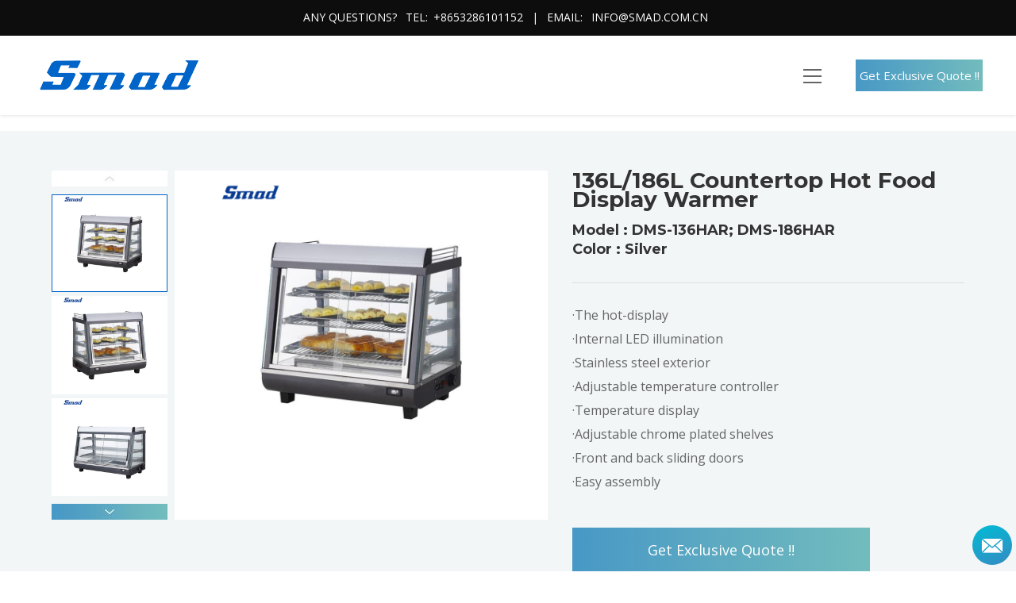

--- FILE ---
content_type: text/html; charset=utf-8
request_url: https://www.smadgroup.com/products/136l-countertop-hot-food-display-warmer
body_size: 21648
content:

<!DOCTYPE html >
<html>
  <head>
    <meta charset="utf-8">
    <meta http-equiv="X-UA-Compatible" content="IE=edge,chrome=1">
    <!-- <meta name="viewport" content="width=device-width, initial-scale=1"> -->
    <meta name="viewport" content="width=device-width, initial-scale=1, minimum-scale=1, maximum-scale=1">
    <!-- 上述3个meta标签*必须*放在最前面，任何其他内容都*必须*跟随其后！ -->
    <meta name="google-site-verification" content="vPXcJwTaJ0FT_5J3M6JBj8jwHAGVDVsl6qKfjJBmd3c" />
    <!-- <link href="/assets/css/edit.css" rel="stylesheet"> -->
    <link rel="shortcut icon" href="/assets/jqq/favicon.ico" />   
    <link rel="stylesheet" href="/assets/jqq/css/all.min.css">
    <link href="https://fonts.googleapis.com/css?family=Lato:300,400,700,900|Montserrat:400,500,600,700|Open+Sans:400,600,700&display=swap" rel="stylesheet">
    <link href="/assets/jqq/css/bootstrap.min.css" rel="stylesheet"> 
    <link href="/assets/jqq/css/form.css" rel="stylesheet"> 
    <link href="/assets/jqq/css/common.css" rel="stylesheet"> 
    <link href="/assets/jqq/css/commona.css" rel="stylesheet"> 
    <style type="text/css">
        
        #google_translate_element{
            display: inline-block;
            position: fixed;
            right: 10px;
            top: 10px;
            z-index: 123;
        }
        #google_translate_element span{
            color: #666;
        }
        img{
            max-width: 100%;
            height: auto;
            aspect-ratio: attr(width) / attr(height);
        }
        

        @media screen and (max-width:767px){
            #google_translate_element {
                left: 20px;
                bottom: 20px;
                width: 113px;
                height: 25px;
                top: auto;
            }
        }
    </style>
    <!-- Google Tag Manager -->
<script>(function(w,d,s,l,i){w[l]=w[l]||[];w[l].push({'gtm.start':
new Date().getTime(),event:'gtm.js'});var f=d.getElementsByTagName(s)[0],
j=d.createElement(s),dl=l!='dataLayer'?'&l='+l:'';j.async=true;j.src=
'https://www.googletagmanager.com/gtm.js?id='+i+dl;f.parentNode.insertBefore(j,f);
})(window,document,'script','dataLayer','GTM-PPZMZKV');</script>
<!-- End Google Tag Manager -->    
    <meta name="keywords" content="Food Display manufacturer, Food Display Warmer, display warmer, showcase warmer, smad showcase warmer">
    <meta name="description" content="Smad 136L/186L Countertop Hot Food Display Warmer with Adjustable temperature controller/Internal LED illumination">
    <link rel="canonical"  href="">>   
    <title> Smad 136L/186L Countertop Hot Food Display Warmer</title>

<!-- Facebook Pixel Code -->
<script>
  !function(f,b,e,v,n,t,s)
  {if(f.fbq)return;n=f.fbq=function(){n.callMethod?
  n.callMethod.apply(n,arguments):n.queue.push(arguments)};
  if(!f._fbq)f._fbq=n;n.push=n;n.loaded=!0;n.version='2.0';
  n.queue=[];t=b.createElement(e);t.async=!0;
  t.src=v;s=b.getElementsByTagName(e)[0];
  s.parentNode.insertBefore(t,s)}(window, document,'script',
  'https://connect.facebook.net/en_US/fbevents.js');
  fbq('init', '913504672636521');
  fbq('track', 'PageView');
</script>
<noscript><img height="1" width="1" style="display:none" src="https://www.facebook.com/tr?id=913504672636521&ev=PageView&noscript=1"/></noscript>
<!-- End Facebook Pixel Code -->

       
      
    <link rel="stylesheet" href="/assets/jqq/css/swiper4.min.css" />   
    <link rel="stylesheet" href="/assets/jqq/css/detail.css" />   
    <link rel="stylesheet" href="/assets/jqq/css/detaila.css" />   

    
  </head>

  <body>
    <script>(function(x,h,l,j,s){x[j]=x[j]||function(){(x[j].a=x[j].a||[]).push(arguments)};s=h.createElement(l);z=h.getElementsByTagName(l)[0];s.async=true;s.charset="UTF-8";s.src="https://lib.leadscloud.com/Front-Form/buryForm/crawlWebSubmit_entry.js";z.parentNode.insertBefore(s,z)})(window,document,"script","_XHLCF");_XHLCF("11247","ee91c477fff648f1b20f34622cec505c");</script>
<!-- Google Tag Manager (noscript) -->
<noscript><iframe src="https://www.googletagmanager.com/ns.html?id=GTM-PPZMZKV"
height="0" width="0" style="display:none;visibility:hidden"></iframe></noscript>
<!-- End Google Tag Manager (noscript) -->    
  <div class="header">
    <div class="header_htop">
        <p><span>ANY QUESTIONS?</span>    <span>TEL:</span><a href="">+8653286101152</a>   <span>|</span>   <span>EMAIL: </span><a href="mailto:info@smad.com.cn;" style="text-transform: uppercase;">info@smad.com.cn</a></p>

    </div>
    <div class="header_center clearfix">
        <a href="/" class="hea_logo fl">
           <img src="/uploads/20200211/1581394395.jpg" alt=""> 
        </a>
        <div class="hea_rt fr">
            <div class="hea_rtbox clearfix">
                <div class="hea_icon">
                    <a href="javascript:;" class="dropdown-toggle mylug mypor" data-toggle="dropdown" aria-expanded="true">
                        <img src="/uploads/20200211/1581410869.jpg" alt="">
                        <img src="/uploads/20200317/1584425904.jpg" alt="" class="myica">
                    </a>
                    <!-- <ul class="dropdown-menu"> 
                                   
                      <li><a href="/?lang=en" title="">en</a></li>
                                     
                      <li><a href="/?lang=spa" title="">spa</a></li>
                                     
                      <li><a href="/?lang=ru" title="">ru</a></li>
                                     
                      <li><a href="/?lang=fra" title="">fra</a></li>
                                   
                    </ul> -->
                    <a href="javascript:;" class="hea_line">|</a>
                    <a href="javascript:;" onclick="openSearch()" class="mypor">
                    <img src="/uploads/20200211/1581410796.jpg" alt="">
                    <img src="/uploads/20200317/1584425921.jpg" alt="" class="myica">
                    </a>
                </div>
                <a class="hea_form" href="/contact#formtop">Get Exclusive Quote !!</a>
            </div>
        </div>
        <div class="hea_meau">
            <ul class="clearfix">
                <li class="fl pc_li"><a href="/">HOME</a><b></b></li>
                <li class="fl pc_li pc_lia">
                    <a href="/about" style="text-transform: uppercase;">About SMAD</a> <b></b>
                    <ul class="nav-newtype">
                    <h5></h5>
                        <li><a href="/history">Brand History</a></li>
                    </ul>
                </li>
                <li class="fl pc_li pc_lib">
                    <a href="/factory">FACTORY/OEM</a><b></b>
                    <!-- <div class="pc_lipro">
                    <div class="liline"></div>
                        <div class="container clearfix prolihv">
                            <div class="pcpro fl">
                                <h2><a href="">North America</a></h2>
                                <div class="prothree">
                                    <a href="">Featured products</a>
                                    <a href="">Featured products</a>
                                    <a href="">Featured products</a>
                                    <a href="">Featured products</a>
                                    <a href="">Featured products</a>
                                    <a href="">Featured products</a>
                                    <a href="">Featured products</a>
                                    <a href="">Featured products</a>
                                </div>
                            </div>
                            <div class="pcpro fl">
                                <h2><a href="">North America</a></h2>
                                <div class="prothree">
                                    <a href="">Featured products</a>
                                    <a href="">Featured products</a>
                                    <a href="">Featured products</a>
                                    <a href="">Featured products</a>
                                    <a href="">Featured products</a>
                                    <a href="">Featured products</a>
                                    <a href="">Featured products</a>
                                    <a href="">Featured products</a>
                                </div>
                            </div>
                            <div class="pcpro fl">
                                <h2><a href="">North America</a></h2>
                                <div class="prothree">
                                    <a href="">Featured products</a>
                                    <a href="">Featured products</a>
                                    <a href="">Featured products</a>
                                    <a href="">Featured products</a>
                                    <a href="">Featured products</a>
                                    <a href="">Featured products</a>
                                    <a href="">Featured products</a>
                                    <a href="">Featured products</a>
                                </div>
                            </div>
                            <div class="pcpro fl">
                                <h2><a href="">North America</a></h2>
                                <div class="prothree">
                                    <a href="">Featured products</a>
                                    <a href="">Featured products</a>
                                    <a href="">Featured products</a>
                                    <a href="">Featured products</a>
                                    <a href="">Featured products</a>
                                    <a href="">Featured products</a>
                                    <a href="">Featured products</a>
                                    <a href="">Featured products</a>
                                </div>
                            </div>
                        </div>
                    </div> -->
                </li>
                 
                <li class="fl pc_li pc_lib">
                    <a href="/household">HOUSEHOLD</a><b></b>
                    
                    <div class="pc_lipro">
                    <div class="liline"></div>
                        <div class="container clearfix prolihv">
                                                        <div class="pcpro fl">
                                <h2><a href="/northamerica">North & Latin America </a></h2>
                                                                <div class="prothree">
                                                                        <a href="/featured-products">Featured Products</a>
                                                                        <a href="/refrigerator">Refrigerator</a>
                                                                        <a href="/microwave-oven">Microwaves & Ovens</a>
                                                                        <a href="/freezer">Freezer</a>
                                                                        <a href="/dishwasher">Dishwasher</a>
                                                                        <a href="/laundry">Laundry Appliances</a>
                                                                        <a href="/ice-maker">Ice Maker</a>
                                                                        <a href="/wine-cellar">Wine Cooler / Cellar</a>
                                                                        <a href="/beer-dispenser">Beer Kegerator</a>
                                                                    </div>
                                                            </div>
                                                        <div class="pcpro fl">
                                <h2><a href="/europe">Europe & Middle East</a></h2>
                                                                <div class="prothree">
                                                                        <a href="/euro-featured-products">Featured Products</a>
                                                                        <a href="/euro-refrigerator">Fridge Freezer</a>
                                                                        <a href="/euro-microwave-oven">Microwaves & Ovens</a>
                                                                        <a href="/euro-air-source-heat-pump">Air Source Heat Pump</a>
                                                                        <a href="/euro-freezer">Freezer</a>
                                                                        <a href="/euro-laundry">Washing Machine</a>
                                                                        <a href="/euro-dishwasher">Dishwasher</a>
                                                                        <a href="/euro-wine-cellar">Wine Cooler</a>
                                                                        <a href="/euro-ice-maker">Ice Maker</a>
                                                                        <a href="/euro-beer-dispenser">Beer Dispenser</a>
                                                                    </div>
                                                            </div>
                                                        <div class="pcpro fl">
                                <h2><a href="/oceania">Asia Pacific</a></h2>
                                                                <div class="prothree">
                                                                        <a href="/ocea-featured-products">Featured Products</a>
                                                                        <a href="/ocea-refrigerator">Fridge</a>
                                                                        <a href="/ocea-microwave-oven">Microwaves & Ovens</a>
                                                                        <a href="/apac-heat-pump">Heat Pump</a>
                                                                        <a href="/ocea-freezer">Freezer</a>
                                                                        <a href="/ocea-laundry">Laundry Machine</a>
                                                                        <a href="/ocea-dishwasher">Dishwasher Machine</a>
                                                                        <a href="/ocea-ice-maker">Ice Maker</a>
                                                                        <a href="/ocea-wine-cellar">Wine Fridge</a>
                                                                        <a href="/ocea-beer-dispenser">Kegerator</a>
                                                                    </div>
                                                            </div>
                                                        <div class="pcpro fl">
                                <h2><a href="/asia-africa-latin-america">Africa</a></h2>
                                                                <div class="prothree">
                                                                        <a href="/aala-featured-products">Featured Products</a>
                                                                        <a href="/aala-refrigerator">Fridge</a>
                                                                        <a href="/aala-freezer">Freezer</a>
                                                                        <a href="/aala-microwave-oven">Microwaves & Ovens</a>
                                                                        <a href="/aala-laundry">Laundry Machine</a>
                                                                        <a href="/aala-dishwasher">Dishwasher Machine</a>
                                                                        <a href="/aala-ice-maker"> Ice Maker</a>
                                                                        <a href="/aala-wine-cellar">Wine Cooler</a>
                                                                    </div>
                                                            </div>
                                                    </div>
                    </div>
                                    </li>
                 
                <li class="fl pc_li pc_lib">
                    <a href="/commercial">COMMERCIAL</a><b></b>
                    
                    <div class="pc_lipro">
                    <div class="liline"></div>
                        <div class="container clearfix prolihv">
                                                        <div class="pcpro fl">
                                <h2><a href="/supermarket-refrigeration">Supermarket Refrigeration</a></h2>
                                                                <div class="prothree">
                                                                        <a href="/refrigerated-bakery-cake-showcase">Cake Display Fridge</a>
                                                                        <a href="/refrigerated-service-counter">Refrigerated Service Counter</a>
                                                                        <a href="/island-freezer">Island Freezer</a>
                                                                        <a href="/combi-freezer">Combi Freezer</a>
                                                                        <a href="/multideck-refrigeration">Multideck Refrigeration</a>
                                                                    </div>
                                                            </div>
                                                        <div class="pcpro fl">
                                <h2><a href="/horizontal-cabinet">Commercial  Freezer / Warmer</a></h2>
                                                                <div class="prothree">
                                                                        <a href="/ice-cream-freezer">Ice Cream Freezer</a>
                                                                        <a href="/heated-display-case">Commercial Food Warmer</a>
                                                                    </div>
                                                            </div>
                                                        <div class="pcpro fl">
                                <h2><a href="/vertical-cabinet">Display Fridge</a></h2>
                                                                <div class="prothree">
                                                                        <a href="/upright-display-cooler">Beer / Beverage Fridge</a>
                                                                        <a href="/upright-display-freezer">Display Freezer</a>
                                                                        <a href="/heated-cabinet">Food Display Warmer</a>
                                                                    </div>
                                                            </div>
                                                        <div class="pcpro fl">
                                <h2><a href="/kitchen-refrigeration-equipment">Commercial Refrigerator</a></h2>
                                                                <div class="prothree">
                                                                        <a href="/bar-refrigeration">Bar Refrigeration</a>
                                                                        <a href="/reach-in-refrigeration">Restaurant Refrigerator & Freezer</a>
                                                                        <a href="/salad-counter-refrigeration">Salad Counter Refrigeration</a>
                                                                    </div>
                                                            </div>
                                                    </div>
                    </div>
                                    </li>
                                <!-- <li class="fl pc_li"><a href="/">COMMERCIALS</a><b></b></li> -->
                <li class="fl pc_li"><a href="/newslist" style="text-transform: uppercase;">News/Blogs</a><b></b></li>
                <li class="fl pc_li pc_lia"><a href="/support" style="text-transform: uppercase;">Support</a><b></b>
                 <ul class="nav-newtype">
                    <h5></h5>
                        <li><a href="/support#Download">Download</a></li>
                    </ul>
                </li>
                <li class="fl pc_li"><a href="/contact#formtop" style="text-transform: uppercase;">Contact</a><b></b></li>
            </ul>
            
        </div> 
        <p class="pcmenu fr">
            <img src="/uploads/20200304/1583305256.jpg" alt="" class="ac" />
            <img src="/uploads/20200305/1583375602.jpg" alt="" class="ag" />
        </p> 
        <div class="header_box">
            <div class="hdbox_tit">
                <b></b>
                <ul>
                    <li><a href="/">HOME</a></li>
                    <li>
                        <a href="/about" class="myultit" style="text-transform: uppercase;">About SMAD</a>
                        <span class="myulaaa"><i class="fas fa-plus"></i></span>
                        <ul class="myulaa">
                            <li>
                                <a href="/history">Brand History</a>
                            </li>
                        </ul>   
                    </li>
                    <li><a href="/factory">FACTORY/OEM</a></li>
                                        <li>
                        <a href="/household" class="myultit">HOUSEHOLD</a>
                                                <span class="myulaaa"><i class="fas fa-plus"></i></span>
                        <ul class="myulaa">
                                                    <li>
                                <a href="/northamerica">North & Latin America </a>
                                 
                                <span class="myulaaa" id="myulb"><i class="fas fa-plus"></i></span>
                                <ul class="myulaa" id="myulc">
                                                                    <li>
                                    <a href="/featured-products" class="myulff">Featured Products</a>
                                                                        <span class="myulf"><i class="fas fa-plus"></i></span>
                                    <div id="myulfour">
                                                                            <a href="/absorption-refrigerator" class="myulff">Gas / Absorption Refrigerator</a>
                                                                            <a href="/solar-refrigerator" class="myulff">Solar Refrigerator</a>
                                                                            <a href="/car-refrigerator" class="myulff">Car Refrigerator</a>
                                                                        </div>
                                                                        </li>
                                                                    <li>
                                    <a href="/refrigerator" class="myulff">Refrigerator</a>
                                                                        <span class="myulf"><i class="fas fa-plus"></i></span>
                                    <div id="myulfour">
                                                                            <a href="/french-door-refrigerator" class="myulff">French Door Refrigerator</a>
                                                                            <a href="/side-by-side-refrigerator" class="myulff">Side by Side Refrigerator</a>
                                                                            <a href="/top-freezer-refrigerator" class="myulff">Top Freezer Refrigerator</a>
                                                                            <a href="/bottom-freezer-refrigerator" class="myulff">Bottom Freezer Refrigerator</a>
                                                                            <a href="/single-door-refrigerator" class="myulff">Compact Refrigerator</a>
                                                                        </div>
                                                                        </li>
                                                                    <li>
                                    <a href="/microwave-oven" class="myulff">Microwaves & Ovens</a>
                                                                        <span class="myulf"><i class="fas fa-plus"></i></span>
                                    <div id="myulfour">
                                                                            <a href="/tabletop-microwave-oven" class="myulff">Countertop Microwave</a>
                                                                            <a href="/built-in-microwave-oven" class="myulff">Built-In Microwave</a>
                                                                            <a href="/over-the-range-microwave-oven" class="myulff">Over-the-Range Microwave</a>
                                                                            <a href="/commercial-microwave-oven" class="myulff">Commercial Microwave </a>
                                                                            <a href="/oven" class="myulff">Ovens</a>
                                                                        </div>
                                                                        </li>
                                                                    <li>
                                    <a href="/freezer" class="myulff">Freezer</a>
                                                                        <span class="myulf"><i class="fas fa-plus"></i></span>
                                    <div id="myulfour">
                                                                            <a href="/chest-freezer" class="myulff">Chest Freezer</a>
                                                                            <a href="/upright-freezer" class="myulff">Upright Freezer</a>
                                                                            <a href="/mini-freezer" class="myulff">Mini Freezer</a>
                                                                        </div>
                                                                        </li>
                                                                    <li>
                                    <a href="/dishwasher" class="myulff">Dishwasher</a>
                                                                        <span class="myulf"><i class="fas fa-plus"></i></span>
                                    <div id="myulfour">
                                                                            <a href="/tabletop-dishwasher" class="myulff">Countertop Dishwasher</a>
                                                                            <a href="/freestanding-dishwasher" class="myulff">Freestanding Dishwasher</a>
                                                                            <a href="/built-in-dishwasher" class="myulff">Built-In Dishwasher</a>
                                                                        </div>
                                                                        </li>
                                                                    <li>
                                    <a href="/laundry" class="myulff">Laundry Appliances</a>
                                                                        <span class="myulf"><i class="fas fa-plus"></i></span>
                                    <div id="myulfour">
                                                                            <a href="/front-loading-washing-machine" class="myulff">Front Load Washer</a>
                                                                            <a href="/top-loading-washing-machine" class="myulff">Top Load Washing Machine</a>
                                                                            <a href="/washer-and-dryer" class="myulff">Washer and Dryer</a>
                                                                            <a href="/clothes-dryer" class="myulff">Clothes Dryer</a>
                                                                        </div>
                                                                        </li>
                                                                    <li>
                                    <a href="/ice-maker" class="myulff">Ice Maker</a>
                                                                        </li>
                                                                    <li>
                                    <a href="/wine-cellar" class="myulff">Wine Cooler / Cellar</a>
                                                                        </li>
                                                                    <li>
                                    <a href="/beer-dispenser" class="myulff">Beer Kegerator</a>
                                                                        </li>
                                                                    <!-- <li><a href="">Featured products</a></li>
                                    <li><a href="">Featured products</a></li>
                                    <li><a href="">Featured products</a></li> -->
                                </ul>
                                                            </li>
                                                    <li>
                                <a href="/europe">Europe & Middle East</a>
                                 
                                <span class="myulaaa" id="myulb"><i class="fas fa-plus"></i></span>
                                <ul class="myulaa" id="myulc">
                                                                    <li>
                                    <a href="/euro-featured-products" class="myulff">Featured Products</a>
                                                                        <span class="myulf"><i class="fas fa-plus"></i></span>
                                    <div id="myulfour">
                                                                            <a href="/euro-absorption-refrigerator" class="myulff">Gas / Absorption Fridge</a>
                                                                            <a href="/euro-solar-refrigerator" class="myulff">Solar Fridge</a>
                                                                            <a href="/euro-car-refrigerator" class="myulff">Car Cooler</a>
                                                                        </div>
                                                                        </li>
                                                                    <li>
                                    <a href="/euro-refrigerator" class="myulff">Fridge Freezer</a>
                                                                        <span class="myulf"><i class="fas fa-plus"></i></span>
                                    <div id="myulfour">
                                                                            <a href="/euro-side-by-side-refrigerator" class="myulff">American Style Fridge Freezer</a>
                                                                            <a href="/euro-double-door-refrigerator" class="myulff">Double Door Fridge Freezer</a>
                                                                            <a href="/euro-french-door-refrigerator" class="myulff">French Door Fridge Freezer</a>
                                                                            <a href="/euro-built-in-fridge" class="myulff">Integrated Fridge Freezer</a>
                                                                            <a href="/euro-retro-fridge" class="myulff">Retro Fridge Freezer</a>
                                                                            <a href="/euro-single-door-refrigerator" class="myulff">Small Mini Fridge</a>
                                                                        </div>
                                                                        </li>
                                                                    <li>
                                    <a href="/euro-microwave-oven" class="myulff">Microwaves & Ovens</a>
                                                                        <span class="myulf"><i class="fas fa-plus"></i></span>
                                    <div id="myulfour">
                                                                            <a href="/euro-built-in-microwave-oven" class="myulff">Built-In Microwave Oven</a>
                                                                            <a href="/euro-tabletop-microwave-oven" class="myulff">Small Microwave Oven</a>
                                                                            <a href="/euro-over-the-range-microwave-oven" class="myulff">Over-the-Range Microwave </a>
                                                                            <a href="/euro-commercial-microwave-oven" class="myulff">Commercial Microwave Oven</a>
                                                                            <a href="/euro-oven" class="myulff">Ovens</a>
                                                                        </div>
                                                                        </li>
                                                                    <li>
                                    <a href="/euro-air-source-heat-pump" class="myulff">Air Source Heat Pump</a>
                                                                        <span class="myulf"><i class="fas fa-plus"></i></span>
                                    <div id="myulfour">
                                                                            <a href="/euro-heating-cooling-heat-pump" class="myulff">Heating & Cooling Heat Pump</a>
                                                                            <a href="/euro-heat-pump-water-heater" class="myulff">Heat Pump Water Heater</a>
                                                                            <a href="/euro-heat-pump-for-pool" class="myulff">Swimming Pool Heat Pump</a>
                                                                        </div>
                                                                        </li>
                                                                    <li>
                                    <a href="/euro-freezer" class="myulff">Freezer</a>
                                                                        <span class="myulf"><i class="fas fa-plus"></i></span>
                                    <div id="myulfour">
                                                                            <a href="/euro-chest-freezer" class="myulff">Chest Freezer</a>
                                                                            <a href="/euro-upright-freezer" class="myulff">Upright Freezer</a>
                                                                        </div>
                                                                        </li>
                                                                    <li>
                                    <a href="/euro-laundry" class="myulff">Washing Machine</a>
                                                                        <span class="myulf"><i class="fas fa-plus"></i></span>
                                    <div id="myulfour">
                                                                            <a href="/euro-front-loading-washing-machine" class="myulff">Front Load Washing Machine</a>
                                                                            <a href="/euro-top-loading-washing-machine" class="myulff">Top Load Washing Machine</a>
                                                                            <a href="/euro-washer-and-dryer" class="myulff">Washer Dryer Combo </a>
                                                                            <a href="/euro-clothes-dryer" class="myulff">Tumble Dryer</a>
                                                                        </div>
                                                                        </li>
                                                                    <li>
                                    <a href="/euro-dishwasher" class="myulff">Dishwasher</a>
                                                                        <span class="myulf"><i class="fas fa-plus"></i></span>
                                    <div id="myulfour">
                                                                            <a href="/euro-built-in-dishwasher" class="myulff">Integrated Dishwasher</a>
                                                                            <a href="/euro-tabletop-dishwasher" class="myulff">Table Top Dishwasher</a>
                                                                            <a href="/euro-freestanding-dishwasher" class="myulff">Freestanding Dishwasher</a>
                                                                        </div>
                                                                        </li>
                                                                    <li>
                                    <a href="/euro-wine-cellar" class="myulff">Wine Cooler</a>
                                                                        </li>
                                                                    <li>
                                    <a href="/euro-ice-maker" class="myulff">Ice Maker</a>
                                                                        </li>
                                                                    <li>
                                    <a href="/euro-beer-dispenser" class="myulff">Beer Dispenser</a>
                                                                        </li>
                                                                    <!-- <li><a href="">Featured products</a></li>
                                    <li><a href="">Featured products</a></li>
                                    <li><a href="">Featured products</a></li> -->
                                </ul>
                                                            </li>
                                                    <li>
                                <a href="/oceania">Asia Pacific</a>
                                 
                                <span class="myulaaa" id="myulb"><i class="fas fa-plus"></i></span>
                                <ul class="myulaa" id="myulc">
                                                                    <li>
                                    <a href="/ocea-featured-products" class="myulff">Featured Products</a>
                                                                        <span class="myulf"><i class="fas fa-plus"></i></span>
                                    <div id="myulfour">
                                                                            <a href="/ocea-absorption-refrigerator" class="myulff">Gas / Absorption Refrigerator</a>
                                                                            <a href="/ocea-solar-refrigerator" class="myulff">Solar Refrigerator</a>
                                                                            <a href="/ocea-car-refrigerator" class="myulff">Car Fridge</a>
                                                                        </div>
                                                                        </li>
                                                                    <li>
                                    <a href="/ocea-refrigerator" class="myulff">Fridge</a>
                                                                        <span class="myulf"><i class="fas fa-plus"></i></span>
                                    <div id="myulfour">
                                                                            <a href="/ocea-double-door-refrigerator" class="myulff">Double Door Fridge</a>
                                                                            <a href="/ocea-single-door-refrigerator" class="myulff">Single Door Fridge </a>
                                                                            <a href="/ocea-side-by-side-refrigerator" class="myulff">Side by Side Fridge</a>
                                                                            <a href="/ocea-french-door-refrigerator" class="myulff">French Door Fridge</a>
                                                                        </div>
                                                                        </li>
                                                                    <li>
                                    <a href="/ocea-microwave-oven" class="myulff">Microwaves & Ovens</a>
                                                                        <span class="myulf"><i class="fas fa-plus"></i></span>
                                    <div id="myulfour">
                                                                            <a href="/ocea-built-in-microwave-oven" class="myulff">Built-In Microwave</a>
                                                                            <a href="/ocea-tabletop-microwave-oven" class="myulff">Small Microwave</a>
                                                                            <a href="/ocea-over-the-range-microwave-oven" class="myulff">Over-the-Range Microwave</a>
                                                                            <a href="/ocea-oven" class="myulff">Ovens</a>
                                                                        </div>
                                                                        </li>
                                                                    <li>
                                    <a href="/apac-heat-pump" class="myulff">Heat Pump</a>
                                                                        <span class="myulf"><i class="fas fa-plus"></i></span>
                                    <div id="myulfour">
                                                                            <a href="/apac-heat-pump-for-pool" class="myulff">Swimming Pool Heat Pump</a>
                                                                            <a href="/apac-heat-pump-water-heater" class="myulff">Heat Pump Water Heater</a>
                                                                            <a href="/apac-heating-cooling-heat-pump" class="myulff">Heating & Cooling Heat Pump</a>
                                                                        </div>
                                                                        </li>
                                                                    <li>
                                    <a href="/ocea-freezer" class="myulff">Freezer</a>
                                                                        <span class="myulf"><i class="fas fa-plus"></i></span>
                                    <div id="myulfour">
                                                                            <a href="/ocea-chest-freezer" class="myulff">Chest Freezer</a>
                                                                            <a href="/ocea-upright-freezer" class="myulff">Upright Freezer</a>
                                                                        </div>
                                                                        </li>
                                                                    <li>
                                    <a href="/ocea-laundry" class="myulff">Laundry Machine</a>
                                                                        <span class="myulf"><i class="fas fa-plus"></i></span>
                                    <div id="myulfour">
                                                                            <a href="/ocea-front-loading-washing-machine" class="myulff">Front Load Washing Machine</a>
                                                                            <a href="/ocea-top-loading-washing-machine" class="myulff">Top Load Washing Machine</a>
                                                                            <a href="/ocea-washer-and-dryer" class="myulff">Washing Machine with Dryer</a>
                                                                            <a href="/ocea-clothes-dryer" class="myulff">Clothes Dryer</a>
                                                                        </div>
                                                                        </li>
                                                                    <li>
                                    <a href="/ocea-dishwasher" class="myulff">Dishwasher Machine</a>
                                                                        <span class="myulf"><i class="fas fa-plus"></i></span>
                                    <div id="myulfour">
                                                                            <a href="/ocea-tabletop-dishwasher" class="myulff">Benchtop Dishwasher</a>
                                                                            <a href="/ocea-built-in-dishwasher" class="myulff">Integrated Dishwasher</a>
                                                                            <a href="/ocea-freestanding-dishwasher" class="myulff">Freestanding Dishwasher</a>
                                                                        </div>
                                                                        </li>
                                                                    <li>
                                    <a href="/ocea-ice-maker" class="myulff">Ice Maker</a>
                                                                        </li>
                                                                    <li>
                                    <a href="/ocea-wine-cellar" class="myulff">Wine Fridge</a>
                                                                        </li>
                                                                    <li>
                                    <a href="/ocea-beer-dispenser" class="myulff">Kegerator</a>
                                                                        </li>
                                                                    <!-- <li><a href="">Featured products</a></li>
                                    <li><a href="">Featured products</a></li>
                                    <li><a href="">Featured products</a></li> -->
                                </ul>
                                                            </li>
                                                    <li>
                                <a href="/asia-africa-latin-america">Africa</a>
                                 
                                <span class="myulaaa" id="myulb"><i class="fas fa-plus"></i></span>
                                <ul class="myulaa" id="myulc">
                                                                    <li>
                                    <a href="/aala-featured-products" class="myulff">Featured Products</a>
                                                                        <span class="myulf"><i class="fas fa-plus"></i></span>
                                    <div id="myulfour">
                                                                            <a href="/aala-absorption-refrigerator" class="myulff">Gas & Absorption Fridge</a>
                                                                            <a href="/aala-solar-refrigerator" class="myulff">Solar Fridge</a>
                                                                            <a href="/aala-car-refrigerator" class="myulff">Car Fridge</a>
                                                                        </div>
                                                                        </li>
                                                                    <li>
                                    <a href="/aala-refrigerator" class="myulff">Fridge</a>
                                                                        <span class="myulf"><i class="fas fa-plus"></i></span>
                                    <div id="myulfour">
                                                                            <a href="/aala-single-door-refrigerator" class="myulff">Single Door Mini Fridge</a>
                                                                            <a href="/aala-double-door-refrigerator" class="myulff">Double Door Fridge</a>
                                                                            <a href="/aala-side-by-side-refrigerator" class="myulff">Side by Side Fridge</a>
                                                                            <a href="/aala-french-door-refrigerator" class="myulff">French Door Fridge</a>
                                                                        </div>
                                                                        </li>
                                                                    <li>
                                    <a href="/aala-freezer" class="myulff">Freezer</a>
                                                                        <span class="myulf"><i class="fas fa-plus"></i></span>
                                    <div id="myulfour">
                                                                            <a href="/aala-chest-freezer" class="myulff">Chest Freezer</a>
                                                                            <a href="/aala-upright-freezer" class="myulff">Upright Freezer</a>
                                                                            <a href="/aala-mini-freezer" class="myulff">Small Freezer</a>
                                                                        </div>
                                                                        </li>
                                                                    <li>
                                    <a href="/aala-microwave-oven" class="myulff">Microwaves & Ovens</a>
                                                                        <span class="myulf"><i class="fas fa-plus"></i></span>
                                    <div id="myulfour">
                                                                            <a href="/aala-built-in-microwave-oven" class="myulff">Built-In Microwave</a>
                                                                            <a href="/aala-tabletop-microwave-oven" class="myulff">Small Microwave</a>
                                                                            <a href="/aala-oven" class="myulff">Ovens</a>
                                                                        </div>
                                                                        </li>
                                                                    <li>
                                    <a href="/aala-laundry" class="myulff">Laundry Machine</a>
                                                                        <span class="myulf"><i class="fas fa-plus"></i></span>
                                    <div id="myulfour">
                                                                            <a href="/aala-front-loading-washing-machine" class="myulff">Front Load Washing Machine</a>
                                                                            <a href="/aala-top-loading-washing-machine" class="myulff"> Top Load Washing Machine</a>
                                                                            <a href="/aala-clothes-dryer" class="myulff">Clothes Dryer Machine</a>
                                                                            <a href="/aala-washer-and-dryer" class="myulff">Washer Dryer Combo</a>
                                                                        </div>
                                                                        </li>
                                                                    <li>
                                    <a href="/aala-dishwasher" class="myulff">Dishwasher Machine</a>
                                                                        <span class="myulf"><i class="fas fa-plus"></i></span>
                                    <div id="myulfour">
                                                                            <a href="/aala-tabletop-dishwasher" class="myulff">Countertop Dishwasher</a>
                                                                            <a href="/aala-freestanding-dishwasher" class="myulff">Freestanding Dishwasher</a>
                                                                        </div>
                                                                        </li>
                                                                    <li>
                                    <a href="/aala-ice-maker" class="myulff"> Ice Maker</a>
                                                                        </li>
                                                                    <li>
                                    <a href="/aala-wine-cellar" class="myulff">Wine Cooler</a>
                                                                        </li>
                                                                    <!-- <li><a href="">Featured products</a></li>
                                    <li><a href="">Featured products</a></li>
                                    <li><a href="">Featured products</a></li> -->
                                </ul>
                                                            </li>
                                                </ul> 
                          
                    </li>
                                        <li>
                        <a href="/commercial" class="myultit">COMMERCIAL</a>
                                                <span class="myulaaa"><i class="fas fa-plus"></i></span>
                        <ul class="myulaa">
                                                    <li>
                                <a href="/supermarket-refrigeration">Supermarket Refrigeration</a>
                                 
                                <span class="myulaaa" id="myulb"><i class="fas fa-plus"></i></span>
                                <ul class="myulaa" id="myulc">
                                                                    <li>
                                    <a href="/refrigerated-bakery-cake-showcase" class="myulff">Cake Display Fridge</a>
                                                                        </li>
                                                                    <li>
                                    <a href="/refrigerated-service-counter" class="myulff">Refrigerated Service Counter</a>
                                                                        <span class="myulf"><i class="fas fa-plus"></i></span>
                                    <div id="myulfour">
                                                                            <a href="/refrigerated-meat-showcase" class="myulff">Refrigerated Meat Showcase</a>
                                                                            <a href="/refrigerated-deli-showcase" class="myulff">Refrigerated Deli Showcase</a>
                                                                            <a href="/refrigerated-sushi-showcase" class="myulff">Refrigerated Sushi Showcase</a>
                                                                        </div>
                                                                        </li>
                                                                    <li>
                                    <a href="/island-freezer" class="myulff">Island Freezer</a>
                                                                        <span class="myulf"><i class="fas fa-plus"></i></span>
                                    <div id="myulfour">
                                                                            <a href="/remote-island-freezer" class="myulff">Remote Island Freezer</a>
                                                                            <a href="/plug-in-island-freezer" class="myulff">Plug-In Island Freezer</a>
                                                                        </div>
                                                                        </li>
                                                                    <li>
                                    <a href="/combi-freezer" class="myulff">Combi Freezer</a>
                                                                        </li>
                                                                    <li>
                                    <a href="/multideck-refrigeration" class="myulff">Multideck Refrigeration</a>
                                                                        <span class="myulf"><i class="fas fa-plus"></i></span>
                                    <div id="myulfour">
                                                                            <a href="/remote-multideck-refrigeration" class="myulff">Remote Multideck Refrigeration</a>
                                                                            <a href="/plug-in-multideck-refrigeration" class="myulff">Plug-In Multideck Refrigeration</a>
                                                                        </div>
                                                                        </li>
                                                                    <!-- <li><a href="">Featured products</a></li>
                                    <li><a href="">Featured products</a></li>
                                    <li><a href="">Featured products</a></li> -->
                                </ul>
                                                            </li>
                                                    <li>
                                <a href="/horizontal-cabinet">Commercial  Freezer / Warmer</a>
                                 
                                <span class="myulaaa" id="myulb"><i class="fas fa-plus"></i></span>
                                <ul class="myulaa" id="myulc">
                                                                    <li>
                                    <a href="/ice-cream-freezer" class="myulff">Ice Cream Freezer</a>
                                                                        </li>
                                                                    <li>
                                    <a href="/heated-display-case" class="myulff">Commercial Food Warmer</a>
                                                                        </li>
                                                                    <!-- <li><a href="">Featured products</a></li>
                                    <li><a href="">Featured products</a></li>
                                    <li><a href="">Featured products</a></li> -->
                                </ul>
                                                            </li>
                                                    <li>
                                <a href="/vertical-cabinet">Display Fridge</a>
                                 
                                <span class="myulaaa" id="myulb"><i class="fas fa-plus"></i></span>
                                <ul class="myulaa" id="myulc">
                                                                    <li>
                                    <a href="/upright-display-cooler" class="myulff">Beer / Beverage Fridge</a>
                                                                        </li>
                                                                    <li>
                                    <a href="/upright-display-freezer" class="myulff">Display Freezer</a>
                                                                        </li>
                                                                    <li>
                                    <a href="/heated-cabinet" class="myulff">Food Display Warmer</a>
                                                                        </li>
                                                                    <!-- <li><a href="">Featured products</a></li>
                                    <li><a href="">Featured products</a></li>
                                    <li><a href="">Featured products</a></li> -->
                                </ul>
                                                            </li>
                                                    <li>
                                <a href="/kitchen-refrigeration-equipment">Commercial Refrigerator</a>
                                 
                                <span class="myulaaa" id="myulb"><i class="fas fa-plus"></i></span>
                                <ul class="myulaa" id="myulc">
                                                                    <li>
                                    <a href="/bar-refrigeration" class="myulff">Bar Refrigeration</a>
                                                                        <span class="myulf"><i class="fas fa-plus"></i></span>
                                    <div id="myulfour">
                                                                            <a href="/beer-dispenser-refrigerator" class="myulff">Beer Dispenser</a>
                                                                            <a href="/back-bar-refrigeration" class="myulff">Back Bar Refrigeration</a>
                                                                        </div>
                                                                        </li>
                                                                    <li>
                                    <a href="/reach-in-refrigeration" class="myulff">Restaurant Refrigerator & Freezer</a>
                                                                        <span class="myulf"><i class="fas fa-plus"></i></span>
                                    <div id="myulfour">
                                                                            <a href="/solid-door-reach-In-refrigeration" class="myulff">American Style Restaurant Refrigeration</a>
                                                                            <a href="/glass-door-reach-In-refrigeration" class="myulff">European Style Restaurant Refrigeration</a>
                                                                        </div>
                                                                        </li>
                                                                    <li>
                                    <a href="/salad-counter-refrigeration" class="myulff">Salad Counter Refrigeration</a>
                                                                        <span class="myulf"><i class="fas fa-plus"></i></span>
                                    <div id="myulfour">
                                                                            <a href="/worktop-refrigeration" class="myulff">Worktop Refrigeration</a>
                                                                            <a href="/undercounter-refrigeration" class="myulff">Undercounter Refrigeration</a>
                                                                            <a href="/food-prep-refrigeration" class="myulff">Food Prep Refrigeration</a>
                                                                            <a href="/countertop-refrigeration" class="myulff">Countertop Refrigeration</a>
                                                                        </div>
                                                                        </li>
                                                                    <!-- <li><a href="">Featured products</a></li>
                                    <li><a href="">Featured products</a></li>
                                    <li><a href="">Featured products</a></li> -->
                                </ul>
                                                            </li>
                                                </ul> 
                          
                    </li>
                                        <li><a href="/NewsList" style="text-transform: uppercase;">News/Blogs</a><b></b></li>
                    <li><a href="/support" style="text-transform: uppercase;">Support</a><span class="myulaaa"><i class="fas fa-plus"></i></span>
                        <ul class="myulaa">
                            <li>
                                <a href="/support#Download">Download</a>
                            </li>
                        </ul> </li>
                    <li><a href="/contact#formtop" style="text-transform: uppercase;">Contact</a><b></b></li>
                </ul>
                <b class="btmline"></b>
                 <form id="search_form_phonea" method="post" action="/product/search">                   
                    <input type="text" name="search" placeholder="Enter product keywords...">
                    <input type="submit" name="submit" value="SEARCH">
                </form>
                <!-- <div class="lang">
                    <div class="langbox">
                        <a>LANGUAGE:</a>
                                       
                      <a href="/?lang=en" title="">en</a> <a >|</a>
                                     
                      <a href="/?lang=spa" title="">spa</a> <a >|</a>
                                     
                      <a href="/?lang=ru" title="">ru</a> <a >|</a>
                                     
                      <a href="/?lang=fra" title="">fra</a> <a >|</a>
                       
                    </div>
                </div> -->
                <div class="ft_shej">
                    <a href="https://www.facebook.com/SmadB2BAppliances/"><i class="fab fa-facebook-f"></i></a>                
                    <a href="https://www.youtube.com/channel/UCtEMXBNYl5CGhv9ckEBzB9Q"><i class="fab fa-youtube"></i></a>
                    <a href="https://www.instagram.com/smad_electric_appliances/"><i class="fab fa-instagram"></i></a>
                    <a href="https://www.linkedin.com/company/smad-electric-appliances"><i class="fab fa-linkedin-in"></i></a>
                </div>
            </div>
        </div>     
    </div>
    <div class="container clearfix">

    </div>
    <div class="header_search_box">
        <div style="background:#fff;">
            <div class="header_search_box_width">
                <div class="search_box">
                    <form action="/product/search" method="POST" accept-charset="UTF-8">
                        <div class="search">
                            <i class="">
                                <img src="/uploads/20200304/1583301176.jpg" alt="" />
                            </i>
                            <input type="text" name="search" placeholder="Enter product keywords..." value="" required="required" oninvalid="setCustomValidity('Can not be empty')" autocomplete="off">
                        </div>
                        <button class="submit_btn" type="submit" data-text="text" data-field="SEARCH">SEARCH</button>
                    </form>
                </div>
                <div class="quick_links_box">
                    <p class="quick_links_tit" data-text="text" data-field="quickLinks"></p>
                     
                        <a href="/household">HOUSEHOLD</a>
                     
                        <a href="/commercial">COMMERCIAL</a>
                                    </div>
            </div>
        </div>
        <div class="close_search" onclick="closeSearch()">
            <div>
                <i class="icon iconfont icon-shang"></i>
                <p data-text="text" data-field="closeSearch"></p>
            </div>
        </div>
        <div class="black-overlay" onclick="closeSearch()"></div>
    </div>
</div>
<div id="google_translate_element"></div><script type="text/javascript">
function googleTranslateElementInit() {
  new google.translate.TranslateElement({pageLanguage: 'en', includedLanguages: 'ru,es,fr,en', layout: google.translate.TranslateElement.InlineLayout.SIMPLE}, 'google_translate_element');
}
</script><script type="text/javascript" src="//translate.google.com/translate_a/element.js?cb=googleTranslateElementInit"></script>
<div id="close_state_box" style="display: block; right: 5px;">
    <div class="showBtn" id="close_state">
        <h3 class="close_state_box_tit "><i class="icon iconfont"></i></h3>
    </div>
</div>
<div id="form_data_box">
    <div id="form_top_box">
    <div id="top_close_box"><img id="colse_btn" src="/assets/jqq/close.png" alt=""></div>
    <h3 class="form_data_box_tit "><i class="icon iconfont"></i>Get Free Quote Today!!</h3>
    <p class="form_data_box_text">We will contact you within 12 hours.</p>
    </div>
    <form id="data_conter_box" method="post" enctype="multipart/form-data">
        <div class="form_data_box">
        <div>
            <select id="form_Business" class="box-txt" name="row[business]" required="required">
                <option value="" hidden="">*You are purchasing for</option>
                <option value="Business">Business</option>
                <option value="Personal Use">Personal Use</option>
            </select>
            <p class="form_Prompt" id="business_Prompt"></p>
        </div>
        <div>
            <input id="form_name" placeholder="*Your name" type="text" name="row[name]" value="">
            <p class="form_Prompt" id="name_Prompt"></p>
        </div>
        <div>
            <input id="form_email" placeholder="*Email" type="text" name="row[email]" value="">
            <p class="form_Prompt" id="email_Prompt"></p>
        </div>
        <div>
            <input id="form_phone" placeholder="*Your Phone or WhatsApp Number" type="text" name="row[phone]" value="">
            <p class="form_Prompt" id="phone_Prompt"></p>
        </div>
        <div>
            <select id="form_Interested" class="box-txt" name="row[interested]" required="">
                <option value=""selected="" hidden="">Which products are you interested in?</option>
                <option value="Refrigerator">Refrigerator</option>
                <option value="Freezer">Freezer</option>
                <option value="Microwave">Microwave</option>
                <option value="Air Source Heat Pump">Air Source Heat Pump</option>
                <option value="Restaurant Refrigerator">Restaurant Refrigerator</option>
                <option value="Dishwasher">Dishwasher</option>
                <option value="Washing Machine">Washing Machine</option>
                <option value="Bakery Display Case">Bakery Display Case</option>
                <option value="Ice Cream Freezer">Ice Cream Freezer</option>
                <option value="Display Fridge">Display Fridge</option>
                <option value="Other">Other</option>
            </select>
            <p class="form_Prompt" id="interested_Prompt"></p>
        </div>
         <!-- <div>
            <input id="form_whatapp" placeholder="Your WhatsApp" type="text" name="row[whatsapp]" value="">
            <p class="form_Prompt" id="whatapp_Prompt"></p>
        </div> -->
        <div>
            <!-- <input id="form_company" placeholder="The quantities you want,Your target country or Any other 
specific requirements." type="text" name="row[country]" value=""> -->
            <textarea id="form_company" placeholder="The quantities you want,Your target country or Any other 
specific requirements." name="row[country]" cols="3" rows="3"></textarea>
            <p class="form_Prompt" id="company_Prompt"></p>
        </div>
        <input name="row[content]" type="hidden" value="">
        <!-- <div>
            <textarea id="form_content" placeholder="Please inform us if you have any special requirements about appearance, design, functions, packaging or would like to receive other advice" name="row[content]"></textarea>
            <p class="form_Prompt" id="content_Prompt"></p>
        </div> -->
        <button type="button" id="F_submit" name="button">SUBMIT REQUEST <i class="icon iconfont icon-zhifeiji"></i></button>
        </div>
    </form>
</div>
<div id="Mask"></div>
<div id="Prompt_msg"></div>

    
<div class="banner">
    <div class="container">
      <div class="pro_top clearfix">
            <div class="pro_img fl">
                <div class="pro_imgsmal">                    
                    <div class="swiper-container small_img">
                        <div class="swiper-wrapper">
                                                      <div class="swiper-slide sma_img ">
                                <img src="/uploads/20210119/e1252d4737ff7ab8673f192a405b6503.jpg" alt="Smad 136L/186L Countertop Hot Food Display Warmer with Internal LED illumination" title="DMS-136HAR" />
                            </div>
                                                        <div class="swiper-slide sma_img ">
                                <img src="/uploads/20210119/8eaf40a52cd4dc7181e7b31978309f60.jpg" alt="
Smad 136L/186L Countertop Hot Food Display Warmer with Adjustable temperature controller" title="
DMS-136HAR" />
                            </div>
                                                        <div class="swiper-slide sma_img ">
                                <img src="/uploads/20210119/c0645d7e5cdc8d0fd955f407f207774f.jpg" alt="
Smad 136L/186L Countertop Hot Food Display Warmer with Adjustable chrome plated shelves" title="
DMS-186HAR" />
                            </div>
                                                        <div class="swiper-slide sma_img ">
                                <img src="/uploads/20210119/d212aadee00e0bae112ef3a713efe913.jpg" alt="
Smad 136L/186L Countertop Hot Food Display Warmer with Stainless steel exterior" title="
DMS-186HAR" />
                            </div>
                                                    </div>                       
                    </div>
                    <div class="swiper-button-prev">
                        <img src="/uploads/20200226/1582698330.jpg" alt="" title="" class="aa"/>
                        <img src="/uploads/20200226/1582698357.jpg" alt="" title="" class="bb"  />
                    </div>
                    <div class="swiper-button-next"> 
                        <img src="/uploads/20200226/1582698248.jpg" alt="" title="" class="aa" />
                        <img src="/uploads/20200226/1582698302.jpg" alt="" title="" class="bb"  />
                        
                    </div>                    
                </div>
                <div class="pro_bimg">
                                      <div class="pro_bigimg">
                        <img src="/uploads/20210119/e1252d4737ff7ab8673f192a405b6503.jpg" alt="Smad 136L/186L Countertop Hot Food Display Warmer with Internal LED illumination" title="DMS-136HAR"  style="width:80%;" />
                    </div>
                                      <div class="pro_bigimg">
                        <img src="/uploads/20210119/8eaf40a52cd4dc7181e7b31978309f60.jpg" alt="
Smad 136L/186L Countertop Hot Food Display Warmer with Adjustable temperature controller" title="
DMS-136HAR"  style="width:80%;" />
                    </div>
                                      <div class="pro_bigimg">
                        <img src="/uploads/20210119/c0645d7e5cdc8d0fd955f407f207774f.jpg" alt="
Smad 136L/186L Countertop Hot Food Display Warmer with Adjustable chrome plated shelves" title="
DMS-186HAR"  style="width:80%;" />
                    </div>
                                      <div class="pro_bigimg">
                        <img src="/uploads/20210119/d212aadee00e0bae112ef3a713efe913.jpg" alt="
Smad 136L/186L Countertop Hot Food Display Warmer with Stainless steel exterior" title="
DMS-186HAR"  style="width:80%;" />
                    </div>
                                  </div>
            </div>
            <div class="pro_all fr">
                <h2>136L/186L Countertop Hot Food Display Warmer</h2>
                <p>Model : DMS-136HAR; DMS-186HAR <br> Color : Silver</p>
                <div class="pro_line"></div>
                <div class="pro_god">
                    <p>·The hot-display<br></p>
<p>·Internal LED illumination</p>
<p>·Stainless steel exterior</p>
<p>·Adjustable temperature controller</p>
<p>·Temperature display</p>
<p>·Adjustable chrome plated shelves</p>
<p>·Front and back sliding doors</p>
<p>·Easy assembly</p>                    <!-- <p><span>·</span>Electronic with LED display</p>
                    <p><span>·</span>3-in-1(Spacial program to use 3-in-1 tablet wash dishes more simply)</p>
                    <p><span>·</span>Child lock</p>
                    <p><span>·</span>1-24 hours delay start</p>
                    <p><span>·</span>7 Programs</p>   -->                         
                </div>
                <a href="#formpro" class="mybtn">Get Exclusive Quote !!</a>
            </div>
        </div>
    </div>
</div>
<div class="vi_box">
  </div> 
<!-- <pre>array(44) {
  ["id"] =&gt; int(2104)
  ["name"] =&gt; string(44) "136L/186L Countertop Hot Food Display Warmer"
  ["item_no"] =&gt; string(22) "DMS-136HAR; DMS-186HAR"
  ["category_id"] =&gt; int(828)
  ["procontent"] =&gt; string(279) "&lt;p&gt;·The hot-display&lt;br&gt;&lt;/p&gt;
&lt;p&gt;·Internal LED illumination&lt;/p&gt;
&lt;p&gt;·Stainless steel exterior&lt;/p&gt;
&lt;p&gt;·Adjustable temperature controller&lt;/p&gt;
&lt;p&gt;·Temperature display&lt;/p&gt;
&lt;p&gt;·Adjustable chrome plated shelves&lt;/p&gt;
&lt;p&gt;·Front and back sliding doors&lt;/p&gt;
&lt;p&gt;·Easy assembly&lt;/p&gt;"
  ["lang"] =&gt; string(2) "en"
  ["images"] =&gt; array(4) {
    [0] =&gt; string(54) "/uploads/20210119/e1252d4737ff7ab8673f192a405b6503.jpg"
    [1] =&gt; string(54) "/uploads/20210119/8eaf40a52cd4dc7181e7b31978309f60.jpg"
    [2] =&gt; string(54) "/uploads/20210119/c0645d7e5cdc8d0fd955f407f207774f.jpg"
    [3] =&gt; string(54) "/uploads/20210119/d212aadee00e0bae112ef3a713efe913.jpg"
  }
  ["image_alt"] =&gt; array(4) {
    [0] =&gt; string(80) "Smad 136L/186L Countertop Hot Food Display Warmer with Internal LED illumination"
    [1] =&gt; string(90) "
Smad 136L/186L Countertop Hot Food Display Warmer with Adjustable temperature controller"
    [2] =&gt; string(89) "
Smad 136L/186L Countertop Hot Food Display Warmer with Adjustable chrome plated shelves"
    [3] =&gt; string(81) "
Smad 136L/186L Countertop Hot Food Display Warmer with Stainless steel exterior"
  }
  ["image_title"] =&gt; array(4) {
    [0] =&gt; string(10) "DMS-136HAR"
    [1] =&gt; string(12) "
DMS-136HAR"
    [2] =&gt; string(12) "
DMS-186HAR"
    [3] =&gt; string(12) "
DMS-186HAR"
  }
  ["titles"] =&gt; string(49) "Smad 136L/186L Countertop Hot Food Display Warmer"
  ["keyword"] =&gt; string(101) "Food Display manufacturer, Food Display Warmer, display warmer, showcase warmer, smad showcase warmer"
  ["desciption"] =&gt; string(114) "Smad 136L/186L Countertop Hot Food Display Warmer with Adjustable temperature controller/Internal LED illumination"
  ["metarel"] =&gt; string(0) ""
  ["createtime"] =&gt; int(1611022336)
  ["updatetime"] =&gt; int(1644308826)
  ["flag"] =&gt; string(3) "new"
  ["status"] =&gt; string(1) "1"
  ["features_id"] =&gt; array(0) {
  }
  ["css"] =&gt; NULL
  ["view_num"] =&gt; NULL
  ["weigh"] =&gt; int(889)
  ["urlname"] =&gt; string(39) "136l-countertop-hot-food-display-warmer"
  ["from_id"] =&gt; NULL
  ["test"] =&gt; NULL
  ["remark_add"] =&gt; array(9) {
    ["Model"] =&gt; string(22) "DMS-136HAR; DMS-186HAR"
    ["Gross Capacity"] =&gt; string(9) "136L/186L"
    ["Temperature range(℃)"] =&gt; string(5) "30-90"
    ["Voltage"] =&gt; string(13) "220-240V/50Hz"
    ["Rated Input Power(W)"] =&gt; string(4) "1500"
    ["N.W.(kg)"] =&gt; string(9) "41.5/53.5"
    ["G.W.(kg)"] =&gt; string(7) "43.5/56"
    ["Overall Dimension(mm)"] =&gt; string(31) "915x484x662.5; 1214.5x484x662.5"
    ["Package Dimension(mm)"] =&gt; string(25) "974x551x695; 1278x551x695"
  }
  ["hover图"] =&gt; string(0) ""
  ["supplemental_editor"] =&gt; string(123) "&lt;p&gt;&lt;img src="/uploads/20210118/f37bd8740050219725cb3edbcd5c59f2.jpg" style="width: 100%;" data-filename="filename"&gt;&lt;br&gt;&lt;/p&gt;"
  ["zhujianjie"] =&gt; string(121) "&lt;p&gt;·Internal LED illumination&lt;br&gt;&lt;/p&gt;&lt;p&gt;·Adjustable temperature controller&lt;/p&gt;&lt;p&gt;·Adjustable chrome plated shelves&lt;/p&gt;"
  ["color"] =&gt; string(6) "Silver"
  ["flink"] =&gt; array(1) {
    [0] =&gt; string(0) ""
  }
  ["fimg"] =&gt; array(1) {
    [0] =&gt; string(0) ""
  }
  ["timg"] =&gt; string(0) ""
  ["timg_alt"] =&gt; string(4) "SMAD"
  ["timg_title"] =&gt; string(4) "SMAD"
  ["issay"] =&gt; string(1) "1"
  ["features_text"] =&gt; array(5) {
    [0] =&gt; string(116) "Perfect design and good lightning with adjustable chrome plated shelves. Brilliant Internal LED illumination on top."
    [1] =&gt; string(108) "

Adjustable thermostat. Great design that suits any interior. The body itself is made of stainless steel."
    [2] =&gt; string(461) "

We' ve been leading the industry in quality, energy efficiency and customer service for over 15 years. Through cooperation with international brands of household appliances and customers from different countries and regions, we have gained experience in the OEM manufacturing field and a comprehensive understanding of customer demands. We have been able to demonstrate the professional manufacturing quality of SMAD in overseas markets over the past years."
    [3] =&gt; string(277) "

In SMAD we emphasise on a high quality management system. Our rigid control of quality is based on ISO9001 framework to standarise and systematise each and every department's managing operation and production process. Our products have CB, CE, UL, ETL, SAA, SASO and so on."
    [4] =&gt; string(380) "

In Smad we are aware of the changeable requirements of our customers, thus we strive on innovation and work tireless in research and development of electrical products, with our R&amp;D team, lauching new models every 3 months to fulfill customers' needs.Design is the base of commercialisation and internationalisation of our product variety to meet customer's demands worldwide."
  }
  ["features_images"] =&gt; array(5) {
    [0] =&gt; string(54) "/uploads/20210119/870468e205657842e39ae69635f6f901.jpg"
    [1] =&gt; string(54) "/uploads/20210119/02bc9762f9cd93f2a8f0d00726f862de.jpg"
    [2] =&gt; string(54) "/uploads/20210122/9bfbb03d3636eb9741d2b0529224280d.jpg"
    [3] =&gt; string(54) "/uploads/20210122/c8141b18436b98a73f30ef6db83fa6be.jpg"
    [4] =&gt; string(54) "/uploads/20210122/e08c986d26020fea7febfa2142cff501.jpg"
  }
  ["feaimage_alt"] =&gt; array(5) {
    [0] =&gt; string(75) "Smad 136L/186L bakery showcase warmer with adjustable chrome plated shelves"
    [1] =&gt; string(66) "
Smad 136L/186L bakery showcase warmer has adjustable thermostat."
    [2] =&gt; string(57) "
Smad is leading display warmer manufacturing in quality"
    [3] =&gt; string(83) "
Smad Hot Food Display Warmer has certificates of CB, CE, ETL, SAA, SASO and so on"
    [4] =&gt; string(101) "
Smad strive on innovation and work tireless in research and development of Hot Food Display Warmers"
  }
  ["feaimage_title"] =&gt; array(5) {
    [0] =&gt; string(21) "Chrome plated shelves"
    [1] =&gt; string(23) "
Adjustable thermostat"
    [2] =&gt; string(13) "
OEM factory"
    [3] =&gt; string(13) "
Certificate"
    [4] =&gt; string(10) "
R&amp;D team"
  }
  ["flag_text"] =&gt; string(6) "最新"
  ["status_text"] =&gt; string(8) "Status 1"
  ["proimages"] =&gt; array(4) {
    [0] =&gt; array(3) {
      ["images"] =&gt; string(54) "/uploads/20210119/e1252d4737ff7ab8673f192a405b6503.jpg"
      ["image_alt"] =&gt; string(80) "Smad 136L/186L Countertop Hot Food Display Warmer with Internal LED illumination"
      ["image_title"] =&gt; string(10) "DMS-136HAR"
    }
    [1] =&gt; array(3) {
      ["images"] =&gt; string(54) "/uploads/20210119/8eaf40a52cd4dc7181e7b31978309f60.jpg"
      ["image_alt"] =&gt; string(90) "
Smad 136L/186L Countertop Hot Food Display Warmer with Adjustable temperature controller"
      ["image_title"] =&gt; string(12) "
DMS-136HAR"
    }
    [2] =&gt; array(3) {
      ["images"] =&gt; string(54) "/uploads/20210119/c0645d7e5cdc8d0fd955f407f207774f.jpg"
      ["image_alt"] =&gt; string(89) "
Smad 136L/186L Countertop Hot Food Display Warmer with Adjustable chrome plated shelves"
      ["image_title"] =&gt; string(12) "
DMS-186HAR"
    }
    [3] =&gt; array(3) {
      ["images"] =&gt; string(54) "/uploads/20210119/d212aadee00e0bae112ef3a713efe913.jpg"
      ["image_alt"] =&gt; string(81) "
Smad 136L/186L Countertop Hot Food Display Warmer with Stainless steel exterior"
      ["image_title"] =&gt; string(12) "
DMS-186HAR"
    }
  }
  ["load"] =&gt; array(1) {
    [0] =&gt; array(2) {
      ["flink"] =&gt; string(0) ""
      ["fimg"] =&gt; string(0) ""
    }
  }
  ["thisfeatures"] =&gt; array(5) {
    [0] =&gt; array(4) {
      ["features_images"] =&gt; string(54) "/uploads/20210119/870468e205657842e39ae69635f6f901.jpg"
      ["features_text"] =&gt; string(116) "Perfect design and good lightning with adjustable chrome plated shelves. Brilliant Internal LED illumination on top."
      ["feaimage_alt"] =&gt; string(75) "Smad 136L/186L bakery showcase warmer with adjustable chrome plated shelves"
      ["feaimage_title"] =&gt; string(21) "Chrome plated shelves"
    }
    [1] =&gt; array(4) {
      ["features_images"] =&gt; string(54) "/uploads/20210119/02bc9762f9cd93f2a8f0d00726f862de.jpg"
      ["features_text"] =&gt; string(108) "

Adjustable thermostat. Great design that suits any interior. The body itself is made of stainless steel."
      ["feaimage_alt"] =&gt; string(66) "
Smad 136L/186L bakery showcase warmer has adjustable thermostat."
      ["feaimage_title"] =&gt; string(23) "
Adjustable thermostat"
    }
    [2] =&gt; array(4) {
      ["features_images"] =&gt; string(54) "/uploads/20210122/9bfbb03d3636eb9741d2b0529224280d.jpg"
      ["features_text"] =&gt; string(461) "

We' ve been leading the industry in quality, energy efficiency and customer service for over 15 years. Through cooperation with international brands of household appliances and customers from different countries and regions, we have gained experience in the OEM manufacturing field and a comprehensive understanding of customer demands. We have been able to demonstrate the professional manufacturing quality of SMAD in overseas markets over the past years."
      ["feaimage_alt"] =&gt; string(57) "
Smad is leading display warmer manufacturing in quality"
      ["feaimage_title"] =&gt; string(13) "
OEM factory"
    }
    [3] =&gt; array(4) {
      ["features_images"] =&gt; string(54) "/uploads/20210122/c8141b18436b98a73f30ef6db83fa6be.jpg"
      ["features_text"] =&gt; string(277) "

In SMAD we emphasise on a high quality management system. Our rigid control of quality is based on ISO9001 framework to standarise and systematise each and every department's managing operation and production process. Our products have CB, CE, UL, ETL, SAA, SASO and so on."
      ["feaimage_alt"] =&gt; string(83) "
Smad Hot Food Display Warmer has certificates of CB, CE, ETL, SAA, SASO and so on"
      ["feaimage_title"] =&gt; string(13) "
Certificate"
    }
    [4] =&gt; array(4) {
      ["features_images"] =&gt; string(54) "/uploads/20210122/e08c986d26020fea7febfa2142cff501.jpg"
      ["features_text"] =&gt; string(380) "

In Smad we are aware of the changeable requirements of our customers, thus we strive on innovation and work tireless in research and development of electrical products, with our R&amp;D team, lauching new models every 3 months to fulfill customers' needs.Design is the base of commercialisation and internationalisation of our product variety to meet customer's demands worldwide."
      ["feaimage_alt"] =&gt; string(101) "
Smad strive on innovation and work tireless in research and development of Hot Food Display Warmers"
      ["feaimage_title"] =&gt; string(10) "
R&amp;D team"
    }
  }
}
</pre> -->
<div class="set2" id="Protit">
    <div class="container prodlink">
        <a href="#Features">Benefits</a>
        <a href="#Specification">Specification</a>
                <a href="#Supplemental">Previous Order Show</a>
                <a href="#Recommended">Recommended Products</a>
    </div>
</div>
<div class="set3" id="Features">
    <div class="container">
        <div class="feat">
            <h2>Benefits</h2>
            <div class="specline speclinea"></div>
            <div class="featbox">
                              <div class="featcnt clearfix">
                    <p class="featcntfl fl">Perfect design and good lightning with adjustable chrome plated shelves. Brilliant Internal LED illumination on top.</p>
                    <div class="featcntrt fr">
                      <img src="/uploads/20210119/870468e205657842e39ae69635f6f901.jpg" alt="Smad 136L/186L bakery showcase warmer with adjustable chrome plated shelves" title="Chrome plated shelves">
                    </div>
                </div>
                                <div class="featcnta clearfix">
                  
                    <p class="featcntrt fr">

Adjustable thermostat. Great design that suits any interior. The body itself is made of stainless steel.</p>
                    <div class="featcntfl fl">
                    <img src="/uploads/20210119/02bc9762f9cd93f2a8f0d00726f862de.jpg" alt="
Smad 136L/186L bakery showcase warmer has adjustable thermostat." title="
Adjustable thermostat">
                  </div>
                </div>
                                <div class="featcnt clearfix">
                    <p class="featcntfl fl">

We' ve been leading the industry in quality, energy efficiency and customer service for over 15 years. Through cooperation with international brands of household appliances and customers from different countries and regions, we have gained experience in the OEM manufacturing field and a comprehensive understanding of customer demands. We have been able to demonstrate the professional manufacturing quality of SMAD in overseas markets over the past years.</p>
                    <div class="featcntrt fr">
                      <img src="/uploads/20210122/9bfbb03d3636eb9741d2b0529224280d.jpg" alt="
Smad is leading display warmer manufacturing in quality" title="
OEM factory">
                    </div>
                </div>
                                <div class="featcnta clearfix">
                  
                    <p class="featcntrt fr">

In SMAD we emphasise on a high quality management system. Our rigid control of quality is based on ISO9001 framework to standarise and systematise each and every department's managing operation and production process. Our products have CB, CE, UL, ETL, SAA, SASO and so on.</p>
                    <div class="featcntfl fl">
                    <img src="/uploads/20210122/c8141b18436b98a73f30ef6db83fa6be.jpg" alt="
Smad Hot Food Display Warmer has certificates of CB, CE, ETL, SAA, SASO and so on" title="
Certificate">
                  </div>
                </div>
                                <div class="featcnt clearfix">
                    <p class="featcntfl fl">

In Smad we are aware of the changeable requirements of our customers, thus we strive on innovation and work tireless in research and development of electrical products, with our R&D team, lauching new models every 3 months to fulfill customers' needs.Design is the base of commercialisation and internationalisation of our product variety to meet customer's demands worldwide.</p>
                    <div class="featcntrt fr">
                      <img src="/uploads/20210122/e08c986d26020fea7febfa2142cff501.jpg" alt="
Smad strive on innovation and work tireless in research and development of Hot Food Display Warmers" title="
R&D team">
                    </div>
                </div>
                            </div>
        </div>
    </div>
</div>
<div class="set4" id="Specification">
    <div class="container">
        <div class="spec">
            <h2>Specification</h2>
            <div class="specline"></div>
            <div class="product_table">
      <table border="0" id="customers" class="db">
        <tbody>
                      <tr>
              <td>Model</td>
              <td>DMS-136HAR; DMS-186HAR</td>
            </tr>
                      <tr>
              <td>Gross Capacity</td>
              <td>136L/186L</td>
            </tr>
                      <tr>
              <td>Temperature range(℃)</td>
              <td>30-90</td>
            </tr>
                      <tr>
              <td>Voltage</td>
              <td>220-240V/50Hz</td>
            </tr>
                      <tr>
              <td>Rated Input Power(W)</td>
              <td>1500</td>
            </tr>
                      <tr>
              <td>N.W.(kg)</td>
              <td>41.5/53.5</td>
            </tr>
                      <tr>
              <td>G.W.(kg)</td>
              <td>43.5/56</td>
            </tr>
                      <tr>
              <td>Overall Dimension(mm)</td>
              <td>915x484x662.5; 1214.5x484x662.5</td>
            </tr>
                      <tr>
              <td>Package Dimension(mm)</td>
              <td>974x551x695; 1278x551x695</td>
            </tr>
                    <!-- <tr>
              <td>Energy consumption </td>
              <td>A+ / A++</td>
          </tr>
          <tr>
              <td>Capacity</td>
              <td>11L/14L</td>
          </tr>
          <tr>
              <td>Basket material</td>
              <td>12/14Lsets</td>
          </tr>
          <tr>
              <td>Color Finish</td>
              <td>PA/PP</td>
          </tr>
          <tr>
              <td>Unit dimension</td>
              <td>silver/stainless steel</td>
          </tr>
          <tr>
              <td>Unit dimension</td>
              <td>596*558*820(mm)</td>
          </tr>
          <tr>
              <td>Packing dimension</td>
              <td>642*695*875(mm)</td>
          </tr> -->
        </tbody>
      </table>
    </div>
        </div>
    </div>
</div>
<div class="set5" id="Supplemental">
  <div class="container supple">
    <h2>Previous Order Show</h2>
    <div class="supline"></div>
    <div class="supbox">
    <p><img src="/uploads/20210118/f37bd8740050219725cb3edbcd5c59f2.jpg" style="width: 100%;" data-filename="filename"><br></p>      <!-- <p class="my_p"><i><img src="/uploads/20200301/1583045423.jpg" alt="" /></i> Competently morph distributed markets whereas worldwide niche markets. Conveniently customize backward-compatible innovation for bricks-and-clicks.</p>
      <p class="my_p"><i><img src="/uploads/20200301/1583045423.jpg" alt="" /></i> Appropriately expedite principle-centered e-commerce and next-generation communities. Dynamically e-enable cost effective e-business with sustainable.</p>
      <p class="my_p"><i><img src="/uploads/20200301/1583045423.jpg" alt="" /></i> Progressively aggregate exceptional processes rather than global e-tailers. Seamlessly enhance front-end vortals and e-business.</p>
      <p class="my_p"><i><img src="/uploads/20200301/1583045423.jpg" alt="" /></i> Dynamically build premium markets rather than collaborative niche markets. Collaboratively syndicate cross-platform core competencies vis-a-vis process-centric processes.</p> -->
    </div>
  </div>
</div>
<div class="set6" id="Recommended">
  <div class="container recom">
    <h2>Recommended Products</h2>
    <div class="cerBox">
        <div class="swiper-container myzs">
            <div class="swiper-wrapper">
                              <div class="swiper-slide prortbox">
                    <div class="prortimg">
                       <img src="/uploads/20200730/1596089367.jpg" alt="Smad Single-Shelf Full Service Heated Display Case with Adjustable temperature controller" title="DOS-HSR(1D)">
                       <p><img src="/uploads/20200225/1582623669.jpg" alt="" title=""></p>
                       <div class="prorthbox">
                           <div class="prortul">
                                <div class="prohcnt">
                                    <p>·Brilliant Internal illumination on sides</p><p>·Fixed rubbet feet</p><p>·Stainless steel bottom</p>                                    <a href="/products/single-shelf-full-service-heated-display-case">View Details   ></a>
                                </div>
                           </div>
                       </div>
                   </div>
                   <a href="/products/single-shelf-full-service-heated-display-case"><h2>Single-Shelf Full Service Heated Display Case</h2></a>
                </div>
                                <div class="swiper-slide prortbox">
                    <div class="prortimg">
                       <img src="/uploads/20200730/1596092020.jpg" alt="Smad Double-shelf Food Display Warmer with Front Curved Glass" title="DOS-HSR(2D)">
                       <p><img src="/uploads/20200225/1582623669.jpg" alt="" title=""></p>
                       <div class="prorthbox">
                           <div class="prortul">
                                <div class="prohcnt">
                                    <p>·Brilliant Internal illumination on sides</p><p>·Fixed rubbet feet</p><p>·Stainless steel bottom</p>                                    <a href="/products/hot-food-display-warmer">View Details   ></a>
                                </div>
                           </div>
                       </div>
                   </div>
                   <a href="/products/hot-food-display-warmer"><h2>Double-shelf Food Display Warmer with Front Curved Glass</h2></a>
                </div>
                                <div class="swiper-slide prortbox">
                    <div class="prortimg">
                       <img src="/uploads/20200818/1597739727.jpg" alt="Smad 60L Flat Sliding Glass Door Hot Food Display Warmer with Ventilated heating system" title="DDS-60HSR(1)">
                       <p><img src="/uploads/20200225/1582623669.jpg" alt="" title=""></p>
                       <div class="prorthbox">
                           <div class="prortul">
                                <div class="prohcnt">
                                    <p>·Brilliant Internal LED illumination on sides</p><p>·Adjustable temperature controller</p><p>·Non-adjustable chrome plated shelves</p>                                    <a href="/products/60l-flat-sliding-glass-door-hot-food-display-cabinet">View Details   ></a>
                                </div>
                           </div>
                       </div>
                   </div>
                   <a href="/products/60l-flat-sliding-glass-door-hot-food-display-cabinet"><h2>60L Flat Sliding Glass Door Hot Food Display Warmer</h2></a>
                </div>
                                <div class="swiper-slide prortbox">
                    <div class="prortimg">
                       <img src="/uploads/20200811/1597115639.jpg" alt="Smad 59L Mini 4-Sided Glass Hot Food Display Warmer" title="DSS-59HBR(2)">
                       <p><img src="/uploads/20200225/1582623669.jpg" alt="" title=""></p>
                       <div class="prorthbox">
                           <div class="prortul">
                                <div class="prohcnt">
                                    <p>· 30-85℃</p><p>· GS/CE/RoHS</p><p>· Top light<br></p>                                    <a href="/products/59l-mini-4-sided-glass-hot-food-display-warmer">View Details   ></a>
                                </div>
                           </div>
                       </div>
                   </div>
                   <a href="/products/59l-mini-4-sided-glass-hot-food-display-warmer"><h2>59L Mini 4-Sided Glass Hot Food Display Warmer</h2></a>
                </div>
                                <div class="swiper-slide prortbox">
                    <div class="prortimg">
                       <img src="/uploads/20201028/b4531d3fa56c3ee4cc60283cf45e5508.jpg" alt="Smad 50L hot food display warmer with 2 front and back hinge doors" title="DMS-50HSR">
                       <p><img src="/uploads/20200225/1582623669.jpg" alt="" title=""></p>
                       <div class="prorthbox">
                           <div class="prortul">
                                <div class="prohcnt">
                                    <p>·Adjustable temperature controller</p><p>·Rated Input Power(W)：800</p><p>·Stainless steel<br></p>                                    <a href="/products/50l-hot-food-display-warmer">View Details   ></a>
                                </div>
                           </div>
                       </div>
                   </div>
                   <a href="/products/50l-hot-food-display-warmer"><h2>50L/80L Hot Food Display Warmer</h2></a>
                </div>
                                <div class="swiper-slide prortbox">
                    <div class="prortimg">
                       <img src="/uploads/20210318/ec26c4fdbfc2f73904eb44988b355371.jpg" alt="Smad 120L commercial hot display pizza warming counter top showcase" title="DDS-120HSR">
                       <p><img src="/uploads/20200225/1582623669.jpg" alt="" title=""></p>
                       <div class="prorthbox">
                           <div class="prortul">
                                <div class="prohcnt">
                                    <p>·Adjustable temperature controller</p>
<p>·Temperature display</p>
<p>·Front Curved glass</p>                                    <a href="/products/120l-commercial-hot-food-warmer-display-showcase">View Details   ></a>
                                </div>
                           </div>
                       </div>
                   </div>
                   <a href="/products/120l-commercial-hot-food-warmer-display-showcase"><h2>120L Hot Food Warmer Display Showcase </h2></a>
                </div>
                            </div>
            <div class="swiper-pagination"></div>            
        </div>
        <div class="swiper-button-next"><img src="/uploads/20200214/1581659910.jpg" alt="" title=""></div>
        <div class="swiper-button-prev"><img src="/uploads/20200214/1581659766.jpg" alt="" title=""></div>
      </div>  
    </div>
</div>
<div class="se5" style="" id="formpro">
    <h2>Get Free Quote Now !!</h2>
    <p class="con">Any Questions?    Just Ask Us!!</p>
    <form action="" method="post" class="clearfix contactForm container" id="registration_form" onsubmit="return false">
        <div class="clearfix">
          <label class="form-group mes">
            <select id="typeBusiness" class="box-txt" name="row[business]">
                <option value=""selected="" hidden="">*You are purchasing for</option>
                <option value="Business">Business</option>
                <option value="Personal Use">Personal Use</option>
            </select>
            <p class="mytspf" style="font-size: 14px;color: #f44436; margin: 0;text-align: left;"></p>  
          </label>  
        </div> 
        <div class="clearfix">   
        <label class="form-group">
            <input type="text" required placeholder="*Your name " class="name" name="row[name]" oninvalid="setCustomValidity('required');" oninput="setCustomValidity('');" id="name" />  
            <p class="mytspb" style="font-size: 14px;color: #f44436; margin: 0;text-align: left;"></p>               
        </label>
        <label class="form-group">              
            <input type="email" required placeholder="*Email  " class="email" name="row[email]" oninvalid="setCustomValidity('required');" oninput="setCustomValidity('');" id="email" />
             <p class="mytspc" style="font-size: 14px;color: #f44436; margin: 0;text-align: left;"></p>
        </label>
      </div>
      <div class="clearfix">  
         <label class="form-group formphone" style="width: 100%;">              
            <input type="text" required placeholder="*Your Phone or WhatsApp Number " class="phone" name="row[phone]" oninvalid="setCustomValidity('required');" id="phone" />
            <p class="mytsp" style="font-size: 14px;color: #f44436; margin: 0;text-align: left;"></p>
        </label>
        <!-- <label class="form-group">              
            <input type="text" required placeholder="Your WhatsApp " class="whatsapp" name="row[whatsapp]" oninvalid="setCustomValidity('required');" oninput="setCustomValidity('');" id="whatsapp" />
            <p class="mytspa" style="font-size: 14px;color: #f44436; margin: 0;text-align: left;"></p>
        </label> -->
      </div> 
      <div class="clearfix">
     <label class="form-group mes">
            <select id="typeInterested" class="box-txt" name="row[interested]">
                <option value=""selected="" hidden="">Which products are you interested in?</option>
                <option value="Refrigerator">Refrigerator</option>
                <option value="Freezer">Freezer</option>
                <option value="Microwave">Microwave</option>
                <option value="Air Source Heat Pump">Air Source Heat Pump</option>
                <option value="Restaurant Refrigerator">Restaurant Refrigerator</option>
                <option value="Dishwasher">Dishwasher</option>
                <option value="Washing Machine">Washing Machine</option>
                <option value="Bakery Display Case">Bakery Display Case</option>
                <option value="Ice Cream Freezer">Ice Cream Freezer</option>
                <option value="Display Fridge">Display Fridge</option>
                <option value="Other">Other</option>
            </select>
            <p class="mypf" style="font-size: 14px;color: #f44436;"></p>  
          </label> 
        </div>
        <label class="form-group mes">              
            <textarea placeholder="The quantities you want,Your target country or Any other 
specific requirements. " name="row[country]" oninvalid="setCustomValidity('required');" oninput="setCustomValidity('');" cols="3" rows="3" ></textarea>
        </label>
        <<!-- label class="form-group mes"> 
            <textarea placeholder="Please inform us if you have any special requirements about appearance, design, functions, packaging or would like to receive other advice" name="row[content]" oninvalid="setCustomValidity('required');" oninput="setCustomValidity('');" cols="3" rows="6" id="mess" ></textarea>  
             <p class="mytspd" style="font-size: 14px;color: #f44436; margin: 0;text-align: left;"></p>                               
        </label> -->
        <input type="hidden" name="row[type]" value="contact"> 
        <input type="hidden" name="row[content]" value=""> 
       <div class="enquiry_make"><p></p></div>
       <p class="subs"><input type="submit" value="SUBMIT REQUEST" class="sub"></p>                 
    </form>
</div>
<a href="/product/list/fname/30" id="pandunb" style="display: none;"></a>

    
  <div class="set7">
    <h2> Ready to Start Your Business with Help of Smad?  
Get Free Quote Today!!</h2>
    <a href="javascript:;" class="showBtn">Get Exclusive Quote !!</a>
</div>
<div class="footer" style="background-image: url(/uploads/20200317/1584415234.jpg);">
    <div class="container clearfix mydoot">
        <div class="backtop" id="scrollTop">
            <img src="/uploads/20200317/1584429240.jpg" alt="" title="Back to top" />
        </div>
       	<div class="footer_abox fl">
	       	<h2>Products</h2>
	       	<b class="ftline"></b>
	       	<div class="ft_link">
	       		<a href="/Refrigerator">Refrigerator</a>
				<a href="/Freezer">Freezer</a>
				<a href="/Laundry">Washing Machine</a>
				<a href="/Microwave_Oven">Microwave Oven</a>
				<a href="/Dish_Washer">Dish Washer</a>                          
	       	</div>
	       	<div class="ft_link">
	       		<a href="/Plug-in-Multideck-Refrigeration">Multideck Refrigeration</a>
				<a href="/Ice-Cream-Freezer">Ice Cream Freezer</a>
				<a href="/Refrigerated-Bakery-Cake-Case">Refrigerated Bakery&Cake Case</a>
				<a href="/Reach-In-Refrigeration">Reach-In Refrigeration</a>                        
	       	</div>
       	</div>
       	<div class="footer_abox fl">
	       	<h2>Company</h2>
	       	<b class="ftline"></b>
	       	<div class="ft_link">
	       		<a href="/single/contact">Contact</a>
				<a href="/single/about">About SMAD</a>
				<a href="/single/factory#Quality">Quality Control</a>
				<a href="/single/support">Support</a>
				<a href="/single/history">Brand History</a>                          
	       	</div>
       	</div>
       	<div class="footer_abox fl">
	       	<h2>Support</h2>
	       	<b class="ftline"></b>
	       	<div class="ft_linka">
	       		<p><i><img src="/uploads/20200212/1581476816.jpg" alt="" title=""></i><a href="tel:+8653286101152" alt="click to phone us" title="click to phone us">+8653286101152</a></p>
	       		<p><i><img src="/uploads/20200212/1581476776.jpg" alt="" title=""></i><a href="https://web.whatsapp.com/send?phone=+8615192006969" alt="click to add my WhatsApp" title="click to add my WhatsApp">+8615192006969 </a></p> 
	       		<p><i><img src="/uploads/20200212/1581476846.jpg" alt="" title=""></i><a href="mailto:info@smad.com.cn;" alt="click to Email us" title="click to Email us">info@smad.com.cn </a></p>
	       		<p><i><img src="/uploads/20200212/1581476964.jpg" alt="" title=""></i><span>No.2 Heilongjiang South Road, Shibei District, Qingdao, China.</span>
	       	</div>
       	</div>
       	<div class="footer_abox fl footer_dbox">
	       	<h2>News/Blogs</h2>
	       	<b class="ftline"></b>
	       	<div class="ft_linkb">
                	       		<a href="/news/detail/urlname/536"><p>
                    What do you need to set up a commercial kitchen?                    <span>Jan. 13, 2026</span>
                  </p></a>
                	       		<a href="/news/detail/urlname/552"><p>
                    The Rising Demand for Heat Pumps: Factors Driving the Growth                    <span>Dec 15, 2025</span>
                  </p></a>
                	       		<a href="/news/detail/urlname/593"><p>
                    Power Up Your Sales: Holiday Marketing Strategies for Appliance Distributors                    <span>Dec. 4, 2025</span>
                  </p></a>
                                                                   
	       	</div>

	       	<div class="ft_shej">
	       		<a href="https://www.facebook.com/SmadB2BAppliances/"><i class="fab fa-facebook-f"></i></a>                
                <a href="https://www.youtube.com/channel/UCtEMXBNYl5CGhv9ckEBzB9Q"><i class="fab fa-youtube"></i></a>
                <a href="https://www.instagram.com/smad_electric_appliances/"><i class="fab fa-instagram"></i></a>
	       		<a href="https://www.linkedin.com/company/smad-electric-appliances"><i class="fab fa-linkedin-in"></i></a>

	       		<!-- <a href="https://www.instagram.com/smad_electric_appliances/"><i class="fab fa-twitter"></i></a>
	       		<a href="https://www.facebook.com/SmadB2BAppliances/"><i class="fab fa-pinterest"></i></a> -->
	       	</div>
       	</div>
    </div>
    <div class="container ftlinea">
    	<div class="ftline"></div>
    </div>
    <div class="container clearfix">
    			
    	<p class="ft_btm">©️ 2020 Copyright Qingdao Smad Electric Appliances Co., Ltd.  All rights reserved | <a href="/single/privacy">Privacy Policy</a> | Powered by Linkjoint. </p>
        <!-- <div class="ft_lug fr">
            Languages <img src="/uploads/20200211/1581411028.jpg" alt="">
            <ul>
                               
                  <a href="/?lang=en" title="">en</a>
                                 
                  <a href="/?lang=spa" title="">spa</a>
                                 
                  <a href="/?lang=ru" title="">ru</a>
                                 
                  <a href="/?lang=fra" title="">fra</a>
                   
            </ul>
        </div> -->
    </div>
    
</div>

   
    <div id="Mask"></div>
    <div id="Prompt_msg"></div>
    <script src="/assets/jqq/css/jquery.min.js"></script>
    <script src="/assets/jqq/css/main.js"></script> 
    <script src="/assets/jqq/css/formData.js"></script>
     
    <script type="text/javascript">
        $(".header").mouseenter(function(){
            $(".header").addClass('active');
        });
        $(".header").mouseleave(function(){
            $(".header").removeClass('active');
            // closeSearch();
        });
        function openSearch() {
            if ($(".header_search_box").css("display") === "block") {
                closeSearch();
                return 0;
            }
            var dom_box = document.getElementsByClassName("header_search_box")[0];
            var dom_box_H = window.screen.height;
            dom_box.style.display = "block";
            startMove(dom_box, "height", parseInt(dom_box_H));
        }

        function closeSearch() {
            var dom_box = document.getElementsByClassName("header_search_box")[0];
            startMove(dom_box, "height", "1", function () {
                dom_box.style.display = "none";
            })
        }
        $('.pcmenu').click(function(){
                $(this).toggleClass("actived");
                // $('.header').toggleClass("active");
                $(".header_box").toggleClass('activea');
            })
            $('.myulaaa').click(function(e){

                $(this).toggleClass("activespan")
                $(this).prev('.myultit').toggleClass("activeul");
                $(this).next('.myulaa').toggle();

            })
            $('.myulf').click(function(e){

                $(this).toggleClass("activespan")
                $(this).next('#myulfour').toggle();

            })
            
        $("#scrollTop").click(function(){

    　　　　$("body,html").animate({scrollTop:0},800);

    　　});
        $(".ft_lug").click(function(){
            $(".ft_lug ul").toggle();
        })
        document.cookie = 'cookie2=value2; SameSite=None; Secure';
    </script>
     
<script src="/assets/jqq/css/swiper4.min.js"></script>
<script type="text/javascript">
    $(function () {
      var urlb = $(".hea_meau .pc_li:nth-child(5)>a").attr('href');
      var urla = $("#pandunb").attr('href');
      var urlc = $(".hea_meau .pc_li:nth-child(4)>a").attr('href');
      if (urlc.indexOf(urla) != -1) {
          $(".hea_meau .pc_li:nth-child(4)").addClass("pc_liacve");
          $(".hdbox_tit>ul>li:nth-child(4)").addClass("pc_liacvecc");
          return false;
      }
      if (urlb.indexOf(urla) != -1) {
          $(".hea_meau .pc_li:nth-child(5)").addClass("pc_liacve");
          $(".hdbox_tit>ul>li:nth-child(5)").addClass("pc_liacvecc");
          return false;
      }
    }); 
  $("#registration_form .sub").click(function(){
        var btn =  $(this);
        var html = btn.html();
        $(this).text('Loading');
        $(this).attr({'disabled':'disabled'});
        var email = $('#email').val();
        var name = $('#name').val();
        // console.log(tel)
        var mess = $('#mess').val();
        var phone = $('#phone').val();
        var whatsapp = $('#whatsapp').val();
        var index_bussiness_type = $('#typeBusiness').val();
        var index_interested_type = $('#typeInterested').val();
         var pattern = /^[0-9\-\+]+$/;
        var re = /^(\w-*\.*)+@(\w-?)+(\.\w{2,})+$/;
            $('.mytspb').hide();
            $('.mytspc').hide();
            $('.mytspd').hide();
            $('.mytspa').hide();
            $('.mytsp').hide();
            $('.mytspf').hide();
            $("#typeBusiness").change(function(){
              $('.mytspf').hide();
              })
            $("#name").change(function(){
               $('.mytspb').hide();
            })
            $("#email").change(function(){
                $('.mytspc').hide();
            })
            $("#phone").change(function(){
               $('.mytsp').hide();
            })
            if(index_bussiness_type == '' || index_bussiness_type == undefined || index_bussiness_type == null){
              $('.mytspf').show();
                 $('.mytspf').html('PLEASE ENTER BUSSINESS TYPE.');
            }
            if(name==""){
              $('.mytspb').show();
                 $('.mytspb').html('THE FIELD IS REQUIRED.');  
            }
            if(email==""){
              $('.mytspc').show();
                  $('.mytspc').html('THE FIELD IS REQUIRED.');  
            }
            if(!re.test(email)&&email!="") { 
              $('.mytspc').show();         
                 $('.mytspc').html('EMAIL IS INVALID , PLEASE CHECK AND TRY AGAIN');  
            }
            if(phone==""){
              $('.mytsp').show();
                 $('.mytsp').html('THE FIELD IS REQUIRED.');  
            }
            if(!pattern.test(phone) && phone!="") {
            $('.mytsp').show();          
                 $('.mytsp').html('PHONE IS INVALID , PLEASE CHECK AND TRY AGAIN');  
            }
            // if(mess==""){
            //   $('.mytspd').show();
            //      $('.mytspd').html('THE FIELD IS REQUIRED.');  
            // }            
          //   if(whatsapp!=""){
          //   if(!pattern.test(whatsapp)) { 
          //   console.log("err");   
          //         $('.mytspa').show();       
          //        $('.mytspa').html('WHATSAPP IS INVALID , PLEASE CHECK AND TRY AGAIN');  
          //        // $(".enquiry_make").fadeIn(400,function(){}).delay(2000).fadeOut();
          //        // $('#whatsapp').focus();
          //        // btn.html(html);
          //        btn.removeAttr("disabled");
          //        return false;
          //   }
          // }
          if(name==""||email==""||!re.test(email)||phone==""||!pattern.test(phone)||index_bussiness_type==""){
             $('.enquiry_make').find("p").html("ONE OR MORE FIELDS HAVE AN ERROR. PLEASE CHECK AND TRY AGAIN.");
            $(".enquiry_make").fadeIn(400,function(){}).delay(2000).fadeOut();
            btn.removeAttr("disabled");
            return false;
          }
        var form = new FormData(document.getElementById("registration_form"));
        var url = window.location.href;
        form.append("row[url]",url);
        $.ajax({
             url: "/ajax/message",
                type: "post",
                data: form,
                processData: false,
                contentType: false,
                success: function (res) {
                    var data=JSON.parse(res);
                    if(data.code == 1){ 
                    dataLayer.push({'event':'form-submitted'}); 
                    $('.enquiry_make').find("p").html(data.data); 
                    $(".enquiry_make").fadeIn(400,function(){}).delay(2000).fadeOut();

                    }else{
                    $('.enquiry_make').find("p").html(data.msg); 
                    $(".enquiry_make").fadeIn(400,function(){}).delay(2000).fadeOut();
                    }

                    btn.html(html);
                    btn.removeAttr("disabled");
                    $('#registration_form')[0].reset(); 
                },
                error: function(e) {                   
                    $('.enquiry_make').find("p").html('<span>服务器错误，请稍后重试！</span>');
                    $(".enquiry_make").fadeIn(400,function(){}).delay(2000).fadeOut();
                        btn.html(html);
                        btn.removeAttr("disabled");
                }
        });       
    })
</script>
<script type="text/javascript">
  var oTop = $("#Protit").offset().top;
  var sTop = 0;
  var top = $(".header").height();
  console.log(top)
  $(window).scroll(function(){
  sTop = $(this).scrollTop();
  if(sTop >= oTop){
  $("#Protit").addClass('prodit');
  }else{
  $("#Protit").removeClass('prodit');
  }
  });
  var w = $(window).width();
  console.log(w)
  if( w >=768 && 1024>= w){

  }
  if(w<767){
    var oTop = $("#Protit").offset().top;
    var sTop = 0;
    var top = $(".header").height();
    console.log(top)
    $(window).scroll(function(){
      sTop = $(this).scrollTop();
      if(sTop >= oTop){
        $("#Protit").removeClass('prodit');
        }else{
        $("#Protit").removeClass('prodit');
        }
      });
  }     
</script>
<script type="text/javascript">
    var swiper = new Swiper('.small_img', {
        slidesPerView: 3,
        spaceBetween: 5,
        direction : 'vertical',
        navigation: {
            nextEl: '.pro_imgsmal .swiper-button-next',
            prevEl: '.pro_imgsmal .swiper-button-prev',
        },
         breakpoints: { 
            //当宽度大于等于320
            320: {
              slidesPerView: 2,
              spaceBetween: 5
            },
            400: {
              slidesPerView: 2,
              spaceBetween: 5
            },
            768: { 
              slidesPerView: 3,
              spaceBetween: 5
            },
        }
    });
    $(".sma_img:first-child").addClass('active');
      $(".sma_img").click(function(){
          var index = $(this).index();
          $(this).addClass('active').siblings().removeClass('active');
          $(".pro_bigimg").eq(index).show().siblings().hide();
      });
    var swiper = new Swiper('.myzs', {
        slidesPerView: 4,
        spaceBetween: 12,
         pagination :{
            el: '.myzs .swiper-pagination',
            clickable :true,
          },
        navigation: {
          nextEl: '.cerBox .swiper-button-next',
          prevEl: '.cerBox .swiper-button-prev',
        },
        breakpoints: {
          1024: {
            slidesPerView:3,
            spaceBetween: 30
          },
          768: {
            slidesPerView: 3,
            spaceBetween: 20
          },
          600: {
            slidesPerView: 1,
            spaceBetween: 10
          },
          320: {
            slidesPerView:1,
            spaceBetween: 10
          }
        },
    });
    $('.vide_play').click(function(){
        $('.vi_box').css('display','block');
    })
      var tag = document.createElement('script');

      tag.src = "https://www.youtube.com/iframe_api";
      var firstScriptTag = document.getElementsByTagName('script')[0];
      firstScriptTag.parentNode.insertBefore(tag, firstScriptTag);
      var playerq0;
      function onYouTubeIframeAPIReady() {
        console.log("init")
        var a = $('.vdobox')[0].dataset.id;
        console.log(a);
        playerq0 = new YT.Player('playerq0', {
          height: '100%',
          width: '100%',
          videoId: a, 
           playerVars: {
                'rel': 0,
                'showinfo': 0,
            },   
          events: {
            // 'onReady': onPlayerReady,
            'onStateChange': onPlayerStateChange,
          }
        });
      function onPlayerReady(event) {
        event.target.playVideo();
      }
      var done = false;
      function onPlayerStateChange(event) {
        
      }
      function stopVideo() {
        playerq0.stopVideo();
      }
    }
      $('.myg').click(function(){
        $('.vi_box').css('display','none');
        stopVideo();
    })
  //     $(function(){
  //        $('#registration_form input[name="row[name]"]').keyup(function(){
  //          $('.mytspb').hide(); 
  //     })
  //       $('#registration_form input[name="row[content]"]').keyup(function(){
  //          $('.mytspd').hide(); 
  //     })
  //       $('#registration_form input[name="row[email]"]').keyup(function(){
  //       var a = $(this).val()
  //       var regExp = /^(\w-*\.*)+@(\w-?)+(\.\w{2,})+$/;;
  //         if(!regExp.test(a)){
  //           $('.mytspc').show(); 
  //         $('.mytspc').html('THE E-MAIL ADDRESS ENTERED IS INVALID.'); 
  //        $('#registration_form input[name="row[email]"]').focus();
  //        // $("#registration_form .sub").html(html);
  //        $("#registration_form .sub").removeAttr("disabled");
  //        return false;
  //       }
  //       else{
  //            $('.mytspc').hide(); 
  //       }
  //   })
  //   $('#registration_form input[name="row[phone]"]').keyup(function(){
  //     var a = $(this).val()
  //     var regExp = /[0-9-+]$/;
  //       if(!regExp.test(a)){
  //         $('.mytsp').show(); 
  //       $('.mytsp').html('THE PHONE NUMBER IS INVALID.'); 
  //      $('#registration_form input[name="row[phone]"]').focus();
  //      $("#registration_form .sub").removeAttr("disabled");
  //      return false;
  //     }else{
  //          $('.mytsp').hide(); 
  //     }
  // })
  // })
  //     $('#registration_form input[name="row[whatsapp]"]').keyup(function(){
  //     var a = $(this).val()
  //     var regExp = /[0-9-+]$/;
  //       if(!regExp.test(a)){
  //         $('.mytspa').show(); 
  //       $('.mytspa').html('THE WHATSAPP IS INVALID.'); 
  //      $('#registration_form input[name="row[whatsapp]"]').focus();
  //      $("#registration_form .sub").removeAttr("disabled");
  //      return false;
  //     }else{
  //          $('.mytspa').hide(); 
  //     }
  // })
</script>
   
    <script type="text/javascript">
_linkedin_partner_id = "3269988";
window._linkedin_data_partner_ids = window._linkedin_data_partner_ids || [];
window._linkedin_data_partner_ids.push(_linkedin_partner_id);
</script><script type="text/javascript">
(function(){var s = document.getElementsByTagName("script")[0];
var b = document.createElement("script");
b.type = "text/javascript";b.async = true;
b.src = "https://snap.licdn.com/li.lms-analytics/insight.min.js";
s.parentNode.insertBefore(b, s);})();
</script>
<noscript>
<img height="1" width="1" style="display:none;" alt="" src="https://px.ads.linkedin.com/collect/?pid=3269988&fmt=gif" />
</noscript>
<script type="text/javascript" id="zsiqchat">var $zoho=$zoho || {};$zoho.salesiq = $zoho.salesiq || {widgetcode: "d5cdee8e3dabed32be8bf046b7dc8eb909b538020782a6ed81ea6ed7d8cfd0fc", values:{},ready:function(){}};var d=document;s=d.createElement("script");s.type="text/javascript";s.id="zsiqscript";s.defer=true;s.src="https://salesiq.zoho.com.cn/widget";t=d.getElementsByTagName("script")[0];t.parentNode.insertBefore(s,t);</script>
  </body>
</html>

--- FILE ---
content_type: text/css
request_url: https://www.smadgroup.com/assets/jqq/css/form.css
body_size: 4961
content:
* {
  margin: 0;
  padding: 0; }

*, :after, :before {
  box-sizing: border-box; }

@font-face {
  font-family: "iconfont";
  src: url("iconfont.eot?t=1530266149681");
  /* IE9*/
  src: url("iconfont.eot?t=1530266149681#iefix") format("embedded-opentype"), url("[data-uri]") format("woff"), url("iconfont.ttf?t=1530266149681") format("truetype"), url("iconfont.svg?t=1530266149681#iconfont") format("svg");
  /* iOS 4.1- */ }
.iconfont {
  font-family: "iconfont" !important;
  font-size: 16px;
  font-style: normal;
  -webkit-font-smoothing: antialiased;
  -moz-osx-font-smoothing: grayscale; }

.icon-youjian:before {
  content: "\e61f"; }

.icon-jia-copy:before {
  content: "\e60e"; }

.icon-jinbi-copy:before {
  content: "\e602"; }

.icon-mianbaoxiedaohangxiaokuai:before {
  content: "\e7bd"; }

.icon-jinbi1:before {
  content: "\e640"; }

.icon-zhifeiji:before {
  content: "\e60b"; }

.icon-jinbi:before {
  content: "\e60c"; }

.icon-zuojiantou:before {
  content: "\e606"; }

.icon-shangsanjiao-copy:before {
  content: "\e601"; }

.icon-ren:before {
  content: "\e62e"; }

.icon-xingxing:before {
  content: "\e617"; }

.icon-shang:before {
  content: "\e621"; }

.icon-soushuo:before {
  content: "\e600"; }

#form_data_box {
  width: 360px;
  position: fixed;
  bottom: 0%;
  right: -100%;
  /*background-color: #a4221e;*/
  background:linear-gradient(-23deg, #358ac3 0%, #00bcd4 100%);
  display: none;
  border-radius: 50%;
  z-index: 10000;
  border-top-left-radius: 6px;
  border-top-right-radius: 6px;
  text-align: center; }

#form_data_box #top_close_box {
  text-align: right;
  /*margin-top: -40px;*/
  margin-top: 0;
  position: absolute;
  top: 10px;
  right: 5px;
}

#form_data_box #top_close_box img {
  cursor: pointer; }

#form_data_box .form_data_box_tit {
  text-transform: uppercase;
  display: inline-block;
  text-align: center;
  font-size: 24px;
    padding-top: 20px;
  color: #fefefe;
  font-family: 'Anton', sans-serif;
  margin-bottom: 0; }

#form_data_box .form_data_box_tit i::before {
  content: "\e61f";
  font-weight: 300;
  vertical-align: unset;
  font-size: 38px;
  padding-right: 8px; }

#form_data_box .form_data_box_text {
  color: #fff;
  font-size: 16px;
  margin: 0;
  font-family: 'Roboto', sans-serif;
  font-weight: 500; }

#form_data_box .form_data_box {
  margin-top: 14px;
  /*border: 3px solid #a4221e;*/
  border-image: -webkit-linear-gradient(-23deg, #358ac3 0%, #00bcd4 100%); /* 控制边框颜色渐变 */
　border-image: -moz-linear-gradient(-23deg, #358ac3 0%, #00bcd4 100%); 
　border-image: linear-gradient(-23deg, #358ac3 0%, #00bcd4 100%); /* 标准的必须写在最后 */
  border-top: none;
  background-color: #fff;
  width: 100%;
  padding: 20px 28px; }

#form_data_box .form_data_box .form_Prompt {
  font-size: 14px;
  text-align: left;
  margin-top: 10px;
  color: #f44436; }

#form_data_box .form_data_box div {
  position: relative;
  margin-bottom: 10px; }

#form_data_box .form_data_box input,#form_data_box .form_data_box select {
  color: #333;
  display: block;
  height: 40px;
  background: #eeeeee;
  border: none;
  outline: inherit;
  font-family: 'Roboto', sans-serif;
  font-weight: 500;
  padding: 0 8px 0 20px;
  font-size: 14px;
  width: 100%; }
  .ewminga{
    position: absolute;
    right: 2%;
    top: 50%;
    transform: translateY(-50%);
    width: 85px
  }

#form_data_box .form_data_box input::-webkit-input-placeholder {
  /* WebKit browsers */
  color: #bdbdbd;
  font-size: 14px; }

#form_data_box .form_data_box input:-moz-placeholder {
  /* Mozilla Firefox 4 to 18 */
  color: #bdbdbd;
  font-size: 14px; }

#form_data_box .form_data_box input::-moz-placeholder {
  /* Mozilla Firefox 19+ */
  color: #bdbdbd;
  font-size: 14px; }

#form_data_box .form_data_box input:-ms-input-placeholder {
  /* Internet Explorer 10+ */
  color: #bdbdbd;
  font-size: 14px; }
  #form_data_box .form_data_box select:-moz-placeholder {
  /* Mozilla Firefox 4 to 18 */
  color: #bdbdbd;
  font-size: 14px; }

#form_data_box .form_data_box select::-moz-placeholder {
  /* Mozilla Firefox 19+ */
  color: #bdbdbd;
  font-size: 14px; }

#form_data_box .form_data_box select:-ms-input-placeholder {
  /* Internet Explorer 10+ */
  color: #bdbdbd;
  font-size: 14px; }

#form_data_box .form_data_box textarea {
  color: #333;
  height: 120px;
  width: 100%;
  display: block;
  background: #eeeeee;
  border: none;
  outline: inherit;
  padding: 12px 24px;
  font-size: 14px;
  font-family: 'Roboto', sans-serif;
  font-weight: 500;
  resize: none; }

#form_data_box .form_data_box textarea::-webkit-input-placeholder {
  /* WebKit browsers */
  color: #bdbdbd;
  font-size: 14px; }

#form_data_box .form_data_box textarea:-moz-placeholder {
  /* Mozilla Firefox 4 to 18 */
  color: #bdbdbd;
  font-size: 14px; }

#form_data_box .form_data_box textarea::-moz-placeholder {
  /* Mozilla Firefox 19+ */
  color: #bdbdbd;
  font-size: 14px; }

#form_data_box .form_data_box textarea:-ms-input-placeholder {
  /* Internet Explorer 10+ */
  color: #bdbdbd;
  font-size: 14px; }

#form_data_box .form_data_box button {
  display: block;
  width: 100%;
  height: 40px;
  background: #424242;
  color: #fefefe;
  font-family: 'Anton', sans-serif;
  border: none;
  outline: inherit; }

#form_data_box .form_data_box button i {
  font-size: 28px;
  vertical-align: middle; }

#form_data_box .form_data_box a {
  color: #bdbdbd;
  font-size: 12px;
  text-decoration: underline; }

#close_state_box {
  width: 360px;
  cursor: pointer;
  position: fixed;
  bottom: 0;
  right: -100%;
  z-index: 10000;
  background-color: #a4221e;
  border-top-left-radius: 6px;
  display: none;
  border-top-right-radius: 6px;
  text-align: center; }

#close_state_box .close_state_box_tit i::before {
  content: "\e61f";
  font-weight: 300;
  vertical-align: unset;
  font-size: 38px; }

.close_state_box_tit {
  text-transform: uppercase;
  display: inline-block;
  text-align: center;
  font-size: 24px;
  color: #fefefe;
  height: 50px;
  line-height: 50px;
  margin: 0;
  font-family: 'Anton', sans-serif; }

#Mask {
  width: 100%;
  height: 100%;
  position: fixed;
  top: 0;
  left: 0;
  z-index: 99999999;
  background: #000;
  display: none;
  opacity: 0.3; }

#Prompt_msg {
  width: 60%;
  background-color: #000;
  opacity: 0;
  position: fixed;
  z-index: 999999999;
  border-radius: 4px;
  display: none;
  height: 40px;
  line-height: 40px;
  top: 60%;
  left: 50%;
  color: #FFF;
  transform: translate3d(-50%, -60%, 0);
  text-align: center;
  font-size: 14px;
  font-weight: 600;
  font-family: 'Montserrat', sans-serif; }

#form_data_box {
  bottom: 5px !important;
  top: auto!important;
  transform: none !important; }

#close_state_box {
  position: fixed;
  bottom: 5px;
  right: -100%;
  z-index: 10000;
  display: none;
  overflow: hidden;
  width: auto !important;
  background-color: transparent !important; }

#close_state_box img {
  float: left;
  cursor: pointer;
  margin-right: 5px; }

#close_state {
  float: left;
  width: 50px;
  cursor: pointer;
  /*background-color: #a4221e;*/
  background:linear-gradient(-23deg, #358ac3 0%, #00bcd4 100%);
  border-radius: 50%;
  text-align: center; }

#close_state .close_state_box_tit i::before {
  content: "\e61f";
  font-weight: 300;
  vertical-align: unset;
  font-size: 30px;}

.close_state_box_tit {
  text-transform: uppercase;
  display: inline-block;
  text-align: center;
  font-size: 24px;
  color: #fefefe;
  height: 50px;
  line-height: 47px;
  margin: 0;

  font-family: 'Anton', sans-serif; }

@media only screen and (max-width: 768px) {
  #close_state_box, #close_state {
    width: 50px !important; }

  #close_state_box img {
    display: none; }

  #form_data_box #top_close_box {
    /*background-color: #fff;*/
    margin-top: 0; }

  #form_data_box {
    width: 100%;
    height: 100%;
    top: 0;
    border-bottom-left-radius: 6px;
    border-bottom-right-radius: 6px;
    transform: inherit; } }
#form_data_box {
  z-index: 9999997 !important; }


--- FILE ---
content_type: text/css
request_url: https://www.smadgroup.com/assets/jqq/css/detail.css
body_size: 3667
content:
.banner {
  background: #f2f6f7;
  position: relative;
  z-index: 122; }

.pro_top {
  margin-top: 50px;
  margin-bottom: 60px; }

.pro_imgsmal {
  width: 146px;
  height: 440px;
  display: inline-block;
  vertical-align: top;
  position: relative; }
  .pro_imgsmal .small_img {
    height: 380px;
    margin-top: 30px; }
  .pro_imgsmal .swiper-slide {
    background: white;
    cursor: pointer;
    text-align: center; }
    .pro_imgsmal .swiper-slide img {
      mix-blend-mode: multiply;
      height: 100%; }
  .pro_imgsmal .active {
    border: 1px solid #0064c8; }
  .pro_imgsmal .swiper-button-next, .pro_imgsmal .swiper-button-prev {
    background: none;
    width: 146px;
    height: 20px;
    opacity: 1;
    outline: none;
    margin-top: 0px;
    margin-left: 0;
    top: 0;
    left: 0; }
  .pro_imgsmal .swiper-button-next {
    top: auto;
    bottom: 0; }
  .pro_imgsmal .aa {
    display: none; }
  .pro_imgsmal .swiper-button-next.swiper-button-disabled .bb, .pro_imgsmal .swiper-button-prev.swiper-button-disabled .bb {
    display: none; }
  .pro_imgsmal .swiper-button-next.swiper-button-disabled .aa, .pro_imgsmal .swiper-button-prev.swiper-button-disabled .aa {
    display: block; }

.pro_bimg {
  width: 550px;
  height: 440px;
  display: inline-block;
  vertical-align: top;
  text-align: center;
  line-height: 400px;
  margin-left: 9px;
  background: whitesmoke; }
  .pro_bimg > img {
    mix-blend-mode: multiply; }
  .pro_bimg > div.pro_bigimg:first-child {
    display: block; }

.pro_bigimg {
  display: none;
  width: 100%;
  height: 100%;
  background-color: #fff;
  position: relative; }

.pro_img {
  font-size: 0;
  width: 55%; }

.pro_all {
  width: 43%; }
  .pro_all h2 {
    font-size: 28px;
    font-family: "Montserrat", sans-serif;
    font-weight: bold;
    color: #333333;
    line-height: 24px;
    margin-top: 33px; }
  .pro_all > p {
    font-size: 18px;
    font-family: "Montserrat", sans-serif;
    font-weight: bold;
    color: #333333;
    line-height: 24px;
    margin: 15px 0 30px; }

.pro_line {
  width: 100%;
  height: 1px;
  background: black;
  opacity: 0.1; }

.pro_god {
  margin: 25px 0 43px; }
  .pro_god p {
    font-size: 16px;
    font-family: "Open Sans", sans-serif;
    font-weight: 400;
    color: #666666;
    line-height: 30px; }
    .pro_god p span {
      margin-right: 10px; }

.mybtn {
  width: 375px;
  height: 56px;
  line-height: 56px;
  background: linear-gradient(-90deg, #72bcbd 0%, #4898c6 100%);
  font-size: 18px;
  font-family: "Open Sans", sans-serif;
  font-weight: 400;
  color: white;
  text-align: center;
  display: block;
  position: relative; }
  .mybtn:hover {
    text-decoration: underline;
    color: #fff; }

.set2 {
  width: 100%;
  height: 70px;
  background: #04659d; }

.prodlink {
  font-size: 0;
  padding: 1px 0; }
  .prodlink a {
    width: 280px;
    height: 68px;
    line-height: 68px;
    font-size: 18px;
    font-family: "Montserrat", sans-serif;
    font-weight: 400;
    color: white;
    display: inline-block;
    vertical-align: top;
    text-align: center;
    border-right: 1px solid rgba(245, 247, 247, 0.2); }
    .prodlink a:hover {
      background-color: #fff;
      color: #04659D;
      text-decoration: none; }
  .prodlink > a:nth-child(1) {
    border-left: 1px solid rgba(245, 247, 247, 0.2); }

.feat h2 {
  font-size: 30px;
  font-family: Montserrat;
  font-weight: bold;
  color: #363636;
  line-height: 30px; }

.specline {
  height: 1px;
  background: black;
  opacity: 0.08;
  margin-top: 15px; }

.featbox {
  font-size: 0;
  margin-bottom: 70px; }

.featcnt {
  margin-top: 30px; }

.featcntfl, .featcntrt {
  width: 48%;
  padding-top: 0; }

.featcntfl, .featcntrt {
  font-size: 16px;
  font-family: "Open Sans", sans-serif;
  font-weight: 400;
  color: #333333;
  line-height: 24px; }

.featcnta, .featcnt {
  margin-bottom: 30px; }

.featcnt p {
  margin-bottom: 0; }

.set4 {
  background: #04659d;
  padding-top: 65px;
  padding-bottom: 85px; }
  .set4 h2 {
    font-size: 30px;
    font-family: "Montserrat", sans-serif;
    font-weight: bold;
    color: white;
    line-height: 30px; }

.specline {
  height: 1px;
  background: white;
  opacity: 0.2;
  width: 100%; }

.speclinea {
  background: black;
  opacity: 0.08; }

#customers {
  width: 100%;
  border-collapse: collapse;
  text-align: left;
  font-size: 16px;
  font-family: "Open Sans", sans-serif;
  font-weight: bold;
  color: white;
  line-height: 24px;
  margin-top: 25px; }

#customers tr {
  background: rgba(255, 255, 255, 0.05); }

#customers tr:nth-child(2n) {
  background: rgba(255, 255, 255, 0.12); }

#customers td {
  padding: 14px 10%; }

.supple h2 {
  font-size: 30px;
  font-family: "Montserrat", sans-serif;
  font-weight: bold;
  color: #363636;
  line-height: 30px; }

.supline {
  height: 1px;
  background: black;
  opacity: 0.08;
  width: 100%;
  margin-top: 10px; }

.supbox {
  margin-top: 30px; }
  .supbox p {
    font-size: 16px;
    font-family: Lato;
    font-weight: 400;
    color: #333333;
    line-height: 30px; }

.my_p {
  position: relative;
  padding-left: 35px;
  margin: 5px 0px; }
  .my_p i {
    display: inline-block;
    width: 15px;
    height: 20px;
    margin-left: -28px;
    vertical-align: middle;
    line-height: 15px;
    margin-right: 13px; }

.set6 {
  background: #f2f6f7;
  padding: 70px 0; }
  .set6 h2 {
    font-size: 30px;
    font-family: "Montserrat", sans-serif;
    font-weight: bold;
    color: #363636;
    line-height: 30px;
    text-align: center; }

.set6 .cerBox {
  position: relative;
  margin-top: 40px; }

.set6 .swiper-container {
  margin: 0 auto;
  padding-bottom: 65px;
  width: 1250px; }

.set6 .swiper-button-next, .set6 .swiper-button-prev {
  width: 40px;
  height: 40px;
  outline: none;
  background: none;
  font-size: 30px;
  color: #1888D4; }

.swiper-button-next.swiper-button-disabled, .swiper-button-prev.swiper-button-disabled {
  opacity: 1;
  color: #D7D7D7; }

.set6 .swiper-button-next, .set6 .swiper-button-prev {
  top: 35%; }

.set6 .swiper-button-next {
  right: -35px; }

.set6 .swiper-button-prev {
  left: -35px; }

.set6 .swiper-pagination-bullet {
  margin: 0 14px;
  width: 12px;
  height: 12px;
  border: 1px solid #358ac3;
  border-radius: 50%;
  background: none;
  opacity: 1; }

.set6 .swiper-pagination-bullet-active {
  border: 1px solid #358ac3;
  background: #358ac3; }

.set6 .swiper-container-horizontal > .swiper-pagination-bullets .swiper-pagination-bullet {
  margin: 0 14px; }

.set6 .swiper-container-horizontal > .swiper-pagination-bullets, .set6 .swiper-pagination-custom, .set6 .swiper-pagination-fraction {
  bottom: 0px; }

.prortbox {
  padding: 5px;
  position: relative; }
  .prortbox h2 {
    font-size: 18px;
    font-family: "Open Sans", sans-serif;
    font-weight: bold;
    color: #333333;
    line-height: 24px;
    margin-top: 10px; }

.prortimg {
  width: 100%;
  height: 100%;
  background: white;
  position: relative;
  text-align: center; }
  .prortimg:hover .prortul {
    opacity: 1;
    transition: all .4s; }

.prortul {
  position: absolute;
  width: 100%;
  height: 100%;
  left: 0;
  top: 0;
  z-index: 12;
  background: rgba(255, 255, 255, 0.95);
  padding: 10px;
  opacity: 0;
  transition: all .4s; }

.prohcnt {
  position: absolute;
  left: 50%;
  top: 50%;
  transform: translate(-50%, -50%);
  width: 60%; }
  .prohcnt p {
    font-size: 14px;
    font-family: "Open Sans", sans-serif;
    font-weight: 400;
    color: #333;
    line-height: 24px;
    text-align: left; }
    .prohcnt p span {
      display: inline-block;
      vertical-align: top; }
  .prohcnt a {
    width: 170px;
    height: 40px;
    background: linear-gradient(-90deg, #72bcbd 0%, #4898c6 100%);
    font-size: 14px;
    font-family: "Open Sans", sans-serif;
    font-weight: 400;
    color: white;
    line-height: 40px;
    display: block;
    margin: 50px auto 0; }

form.contactForm .form-group {
  margin-bottom: 30px !important; }
form.contactForm label {
  display: inline-block;
  margin-bottom: 30px;
  width: 48.8%;
  font-weight: 400; }
  form.contactForm label input, form.contactForm label textarea, form.contactForm label select {
    color: #eaeaea;
    font-size: 18px;
    display: block;
    border: none;
    padding: 17px 20px;
    width: 100%;
    outline: none;
    color: #fff;
    background: rgba(0, 0, 0, 0);
    border: 1px solid rgba(242, 246, 247, 0.6); }
  form.contactForm label input::-webkit-input-placeholder, form.contactForm label textarea::-webkit-input-placeholder {
    color: #eaeaea;
    font-size: 18px; }
  form.contactForm label input:-moz-placeholder, form.contactForm label textarea:-moz-placeholder {
    color: #eaeaea;
    font-size: 18px; }
  form.contactForm label input::-moz-placeholder, form.contactForm label textarea::-moz-placeholder {
    color: #eaeaea;
    font-size: 18px; }
  form.contactForm label input:-ms-input-placeholder, form.contactForm label textarea:-ms-input-placeholder {
    color: #eaeaea;
    font-size: 18px; }
  form.contactForm label option {
    color: black;
    font-size: 18px; }
form.contactForm label:nth-child(n) {
  padding-left: 0;
  float: left; }
form.contactForm label:nth-child(2n) {
  padding: 0;
  float: right; }
form.contactForm label.mes {
  padding: 0;
  margin: 0;
  width: 100%; }
form.contactForm textarea {
  padding-top: 25px;
  width: 100%; }
form.contactForm .subs {
  background: #fff;
  padding: 17px 0;
  text-align: center;
  clear: both; }
form.contactForm .sub {
  border: none;
  display: inline-block;
  background-color: unset;
  width: auto;
  text-align: center;
  font-size: 20px;
  border: none !important;
  color: #04659d;
  width: 100%; }
form.contactForm .enquiry_make {
  position: fixed;
  z-index: 99;
  background: rgba(0, 0, 0, 0.7);
  width: 100%;
  height: 100%;
  top: 0;
  left: 0;
  display: none; }
  form.contactForm .enquiry_make p {
    position: absolute;
    left: 50%;
    top: 50%;
    transform: translate(-50%, -50%);
    background: #000;
    color: #fff;
    padding: 20px 30px; }

.se5 {
  background: linear-gradient(-90deg, #72bcbd 0%, #4898c6 100%);
  padding: 70px 0 55px; }
  .se5 h2 {
    font-size: 30px;
    font-family: "Montserrat", sans-serif;
    font-weight: bold;
    color: white;
    text-align: center;
    line-height: 30px; }
  .se5 p {
    font-size: 16px;
    font-family: "Open Sans", sans-serif;
    font-weight: 400;
    color: white;
    line-height: 24px;
    margin-top: 15px;
    text-align: center;
    margin-bottom: 30px; }

.set7 {
  display: none; }

.sma_img {
  position: relative; }

.vide_play {
  position: absolute;
  left: 50%;
  top: 50%;
  z-index: 12;
  width: 42px;
  height: 34px;
  line-height: 34px;
  cursor: pointer;
  transform: translate(-50%, -50%); }

.vi_box {
  position: fixed;
  left: 0;
  top: 0;
  width: 100%;
  height: 100%;
  background-color: rgba(0, 0, 0, 0.3);
  z-index: 9999999;
  display: none; }

.vdobox {
  width: 70%;
  height: 600px;
  position: absolute;
  top: 50%;
  left: 50%;
  transform: translate(-50%, -50%); }

.myg {
  width: 30px;
  height: 30px;
  position: absolute;
  text-align: center;
  right: -10px;
  top: -18px;
  border-radius: 100%;
  line-height: 20px;
  padding: 5px; }

.set6, .set3, .set4, .set5, .se5 {
  margin-top: -145px;
  padding-top: 215px;
  position: relative; }

.set3, .set5 {
  background-color: #FFF; }

.set3 {
  z-index: 14; }

.set4 {
  z-index: 13; }

.set2 {
  position: relative;
  z-index: 15; }

.set5 {
  z-index: 12;
  padding-bottom: 60px; }

.set6 {
  z-index: 1; }

.prodit {
  position: fixed;
  top: 145px;
  left: 0;
  z-index: 120; }

@media screen and (max-width: 1540px) and (min-width: 1300px) {
  .pro_bimg {
    width: 500px; }

  .pro_all h2 {
    margin-top: 0; }

  .set6 .swiper-container {
    margin: 0 auto;
    padding-bottom: 65px;
    width: 95%; } }
@media screen and (max-width: 1299px) and (min-width: 1200px) {
  .pro_bimg {
    width: 470px; }

  .pro_all h2 {
    margin-top: 0; }

  .set6 .swiper-container {
    margin: 0 auto;
    padding-bottom: 65px;
    width: 90%; }

  .set6 .swiper-button-next {
    right: -5px; }

  .set6 .swiper-button-prev {
    left: -5px; }

  .prortimg {
    height: 100%; } }
@media screen and (max-width: 1199px) and (min-width: 1024px) {
  .pro_bimg {
    width: 375px;
    line-height: 440px; }

  .pro_all h2 {
    margin-top: 0; }

  .set6 .swiper-container {
    margin: 0 auto;
    padding-bottom: 65px;
    width: 90%; }

  .prortimg {
    height: 100%; }

  .set6 .swiper-button-next {
    right: -5px; }

  .set6 .swiper-button-prev {
    left: -5px; }

  .prodlink a {
    width: 230px; }

  .featcntfl, .featcntrt {
    font-size: 14px;
    line-height: 23px; } }
@media screen and (max-width: 1023px) and (min-width: 768px) {
  .pro_img {
    width: 100%; }

  .pro_bimg {
    margin-left: 20px; }

  .pro_all {
    width: 90%;
    margin-right: 5%; }

  .set2 {
    height: 52px; }

  .prodlink a {
    width: 187px;
    height: 50px;
    line-height: 50px;
    font-size: 14px; }

  .featcntfl, .featcntrt {
    font-size: 14px;
    line-height: 22px; }

  .featcnt .featcntrt {
    padding-top: 50px; }

  .featcnta .featcntfl {
    padding-top: 50px; }

  #customers {
    font-size: 14px; }

  .set6 .swiper-container {
    margin: 0 auto;
    padding-bottom: 65px;
    width: 90%; }

  .prortimg {
    height: 100%; }

  .set6 .swiper-button-next {
    right: -5px; }

  .set6 .swiper-button-prev {
    left: -5px; }

  .prortbox h2 {
    font-size: 16px;
    line-height: 22px; }

  .prodit {
    height: 125px; } }
@media screen and (max-width: 767px) {
  .pro_img {
    width: 100%; }

  .pro_imgsmal {
    width: 100px;
    height: 250px; }

  .pro_imgsmal .small_img {
    height: 207px;
    margin-top: 20px; }

  .pro_imgsmal .swiper-button-next, .pro_imgsmal .swiper-button-prev {
    width: 100px;
    height: 15px; }

  .pro_bimg {
    margin-left: 10px;
    width: calc(100% - 110px);
    height: 250px;
    line-height: 250px; }

  .pro_all {
    width: 100%;
    margin-right: 0; }
    .pro_all h2 {
      font-size: 18px;
      line-height: 22px; }

  .pro_all > p {
    font-size: 16px;
    line-height: 24px;
    margin: 10px 0 20px; }

  .pro_god {
    margin: 20px 0 30px; }

  .pro_god p {
    font-size: 14px;
    line-height: 28px; }

  .mybtn {
    width: 100%;
    height: 44px;
    line-height: 44px;
    font-size: 14px; }

  .pro_top {
    margin-top: 40px;
    margin-bottom: 45px; }

  .feat h2 {
    font-size: 20px;
    line-height: 20px;
    margin-top: 40px; }

  .featcntfl, .featcntrt {
    width: 100%;
    padding-top: 0; }

  .set2 {
    height: auto;
    padding-bottom: 1px; }

  .prodlink a {
    width: 185px;
    height: 46px;
    line-height: 46px;
    font-size: 14px;
    border: 1px solid rgba(245, 247, 247, 0.2);
    margin-left: -1px;
    margin-bottom: -1px; }

  .featcntfl, .featcntrt {
    font-size: 14px;
    line-height: 22px; }

  .featcnt .featcntrt {
    padding-top: 30px; }

  .featcnta .featcntfl {
    padding-top: 30px; }

  #customers td {
    padding: 12px 5%; }

  #customers {
    font-size: 14px; }

  .set4 h2 {
    font-size: 20px;
    line-height: 20px;
    margin-top: 40px; }

  .set4 {
    padding-top: 40px;
    padding-bottom: 50px; }

  .supple h2 {
    font-size: 20px;
    line-height: 20px;
    margin-top: 40px; }

  .set6 h2 {
    font-size: 20px;
    line-height: 20px;
    margin-top: 40px; }

  .set6 .cerBox {
    margin-top: 20px; }

  .set6 {
    background: #f2f6f7;
    padding: 45px 0; }

  .set6 .swiper-container {
    margin: 0 auto;
    padding-bottom: 40px;
    width: 80%; }

  .prortimg {
    height: 100%; }

  .set6 .swiper-button-next {
    right: -5px; }

  .set6 .swiper-button-prev {
    left: -5px; }

  .prortbox h2 {
    font-size: 16px;
    line-height: 22px; }

  .set6 .swiper-container-horizontal > .swiper-pagination-bullets .swiper-pagination-bullet {
    margin: 0 9px; }

  .set6 .swiper-pagination-bullet {
    width: 9px;
    height: 9px; }

  .prodlink {
    text-align: center;
    width: 100%; }

  .se5 {
    padding: 40px 0 30px; }
    .se5 h2 {
      font-size: 20px;
      line-height: 20px; }

  .se5 p {
    font-size: 14px;
    line-height: 22px;
    margin-top: 10px;
    margin-bottom: 20px; }

  form.contactForm .form-group {
    margin-bottom: 20px !important; }

  form.contactForm label {
    width: 100%; }

  form.contactForm label input, form.contactForm label textarea {
    padding: 14px 20px; }

  form.contactForm .subs {
    padding: 14px 0; }

  form.contactForm .sub {
    font-size: 16px; }

  .set6, .set3, .set4, .set5 {
    margin-top: 0;
    padding-top: 0; }

  .se5 {
    padding-top: 180px; }

  .prodit {
    top: auto;
    position: relative; }

  .vdobox {
    width: 95%;
    height: 300px; }

  form.contactForm label.mes textarea {
    height: 130px; } }

/*# sourceMappingURL=detail.css.map */


--- FILE ---
content_type: text/css
request_url: https://www.smadgroup.com/assets/jqq/css/detaila.css
body_size: 187
content:
.set7 {
  display: none; }

@media screen and (max-width: 1540px) and (min-width: 1300px) {
  .pro_bimg {
    width: 500px; }

  .pro_all h2 {
    margin-top: 0; }

  .set6 .swiper-container {
    margin: 0 auto;
    padding-bottom: 65px;
    width: 95%; } }

/*# sourceMappingURL=detaila.css.map */


--- FILE ---
content_type: application/javascript
request_url: https://www.smadgroup.com/assets/jqq/css/formData.js
body_size: 2359
content:
var closeBtn = document.getElementById("colse_btn");//询盘关闭按钮
var showBtn = document.getElementsByClassName("showBtn").length==0?document.getElementById("showBtn"):document.getElementsByClassName("showBtn");//询盘打开按钮
var right_Inquiries_box = document.getElementById("form_data_box");//询盘showBtn
var dataBtn=document.getElementById("F_submit");
var close_state_box = document.getElementById("close_state_box");//追加
for(let i = 0;i<showBtn.length;i++){
  showBtn[i].onclick=function ()
  {
    clearTimeout(clears);
    startMove(close_state_box, 'right', -(right_Inquiries_box.offsetWidth==0?close_state_box.offsetWidth:right_Inquiries_box.offsetWidth),function(){
        close_state_box.style.display='none';
    });

    right_Inquiries_box.style.display='block';
    startMove(right_Inquiries_box, 'right', 0);
  };
}

closeBtn.onclick=function(){
  startMove(close_state_box, 'right', 5);
  close_state_box.style.display='block';
  startMove(right_Inquiries_box, 'right', -right_Inquiries_box.offsetWidth, function (){
    right_Inquiries_box.style.display='none';
  });
}
var clears=setTimeout(function(){
  close_state_box.style.display='block';
  startMove(close_state_box, 'right', 5);
  // right_Inquiries_box.style.display='block';
  // startMove(right_Inquiries_box, 'right', 0);
  // close_state_box.style.display='none';
  // startMove(close_state_box, 'right', -right_Inquiries_box.offsetWidth);
  clearTimeout(clears);
},5000);
dataBtn.addEventListener("click",formSubmit,false);
$("#form_Business").change(function(){
    PromptText("business_Prompt","","none");
})
function formSubmit(){
    var forms={
      form_name : document.getElementById("form_name"),//name值
      form_email : document.getElementById("form_email"),//email值
      form_content : document.getElementById("form_content"),//content值
      form_phone : document.getElementById("form_phone"),
      form_whatapp : document.getElementById("form_whatapp"),
      form_Business : document.getElementById("form_Business"),
      form_Interested : document.getElementById("form_Interested"),
  }
  console.log("123");
  PromptText("name_Prompt","","none");
  PromptText("email_Prompt","","none");
  // PromptText("content_Prompt","","none");
  PromptText("phone_Prompt","","none");
  // PromptText("business_Prompt","","none");
  var formdata = new FormData(document.getElementById("data_conter_box"));
  var pattern = /^[0-9\-\+]+$/;
  var email=/^[a-z0-9]+([._\\-]*[a-z0-9])*@([a-z0-9]+[-a-z0-9]*[a-z0-9]+.){1,63}[a-z0-9]+$/;
  // if(forms.form_name.value==""&&forms.form_email.value==""&&forms.form_phone.value==""){
  //   PromptText("name_Prompt","THE FIELD IS REQUIRED.","block");
  //   PromptText("email_Prompt","THE FIELD IS REQUIRED.","block");
  //    //PromptText("content_Prompt","THE FIELD IS REQUIRED.","block");
  //   PromptText("phone_Prompt","THE FIELD IS REQUIRED.","block");
  //   PromptText("business_Prompt","THE FIELD IS REQUIRED.","block");
  //   PromptText("interested_Prompt","THE FIELD IS REQUIRED.","block");
  //   return;

  // }
var index = forms.form_Business.selectedIndex;
console.log(forms.form_Business.options[index].value);
$("#form_Business").change(function(){
    PromptText("business_Prompt","","none");
})
$("#form_name").change(function(){
    PromptText("name_Prompt","","none");
})
$("#form_email").change(function(){
    PromptText("email_Prompt","","none");
})
$("#form_phone").change(function(){
    PromptText("phone_Prompt","","none");
})
  if(forms.form_Business.options[index].value==""){
      PromptText("business_Prompt","THE FIELD IS REQUIRED.","block");
      return;
    }
  if(forms.form_name.value==""){
    PromptText("name_Prompt","THE FIELD IS REQUIRED.","block");
    return;
  }
  // else{
  //   
  //    if(!pattern.test(forms.form_phone.value)){
  //     PromptText("phone_Prompt","PHONE IS INVALID , PLEASE CHECK AND TRY AGAIN","block");
  //     return;
  //   }
    
  // }

  if(forms.form_email.value==""){
    PromptText("email_Prompt","THE FIELD IS REQUIRED.","block");
    return;
    // return;
  }
  if(!email.test(forms.form_email.value)&&forms.form_email.value!=""){
      PromptText("email_Prompt","EMAIL IS INVALID , PLEASE CHECK AND TRY AGAIN","block");
      return;
  }
  if(forms.form_phone.value==""){
    PromptText("phone_Prompt","THE FIELD IS REQUIRED.","block");
    return;
  }
   if(!pattern.test(forms.form_phone.value)&&forms.form_phone.value!=""){
      PromptText("phone_Prompt","PHONE IS INVALID , PLEASE CHECK AND TRY AGAIN","block");
      return;
    }
  // if(forms.form_content.value==""){
  //   PromptText("content_Prompt","THE FIELD IS REQUIRED.","block");
  //   // return;
  // }
  // if(forms.form_whatapp.value.length > 0){
  //   if(!pattern.test(forms.form_whatapp.value)){
  //     PromptText("whatapp_Prompt","WHATSAPP IS INVALID , PLEASE CHECK AND TRY AGAIN","block");
  //     return;
  //   }
  // } 
  if(forms.form_name.value==""||forms.form_email.value==""||!email.test(forms.form_email.value)||forms.form_phone.value==""||!pattern.test(forms.form_phone.value) ){
    return;
  }
  dataBtn.style.backgroundColor="#c1c1c1";
  dataBtn.removeEventListener("click",formSubmit,false);
  var url = window.location.href;
      formdata.append("row[url]",url);
  ajax({
    url:"/ajax/message",
    type:"post",
    data:formdata,
    processData: false,
    contentType: false,
    success:function (res){
      console.log(res)
      var data=JSON.parse(res);
      if(data.code=1){
        dataLayer.push({'event':'form-submitted'}); 
        dataBtn.style.backgroundColor="#424242";
        dataBtn.addEventListener("click",formSubmit,false);
        PromptModel("Mask",data.data,function(target){
          target.style.display="block";
          startMove(target,"opacity",70,function(){
            var clearTime=setTimeout(function(){
              startMove(target,"opacity",30,function(){
                target.style.display="none";
                startMove(right_Inquiries_box, 'right', -right_Inquiries_box.offsetWidth, function (){
                  right_Inquiries_box.style.display='none';
                });
                //追加
                close_state_box.style.display='block';
                startMove(close_state_box, 'right', 5);
              });
            },2000)
          });
        });
        PromptModel("Prompt_msg",data.data,function(target){
          target.style.display="block";
          startMove(target,"opacity",100,function(){
            var clearTime=setTimeout(function(){
              startMove(target,"opacity",0,function(){
                 target.style.display="none";
                 startMove(right_Inquiries_box, 'right', -right_Inquiries_box.offsetWidth, function (){
                   right_Inquiries_box.style.display='none';
                 });
                 //追加
                 close_state_box.style.display='block';
                 startMove(close_state_box, 'right', 5);
              });
            },2000)
          });
        });
        // for (item in forms) {
        //   forms[item].value="";
        // }
      }
    },
    error:function(){
      dataBtn.style.backgroundColor="#424242";
      dataBtn.addEventListener("click",formSubmit,false);
      PromptModel("Mask","服务器错误,请稍后重试！",function(target){
        dataBtn.addEventListener("click",formSubmit,false);
        startMove(target,"opacity",70,function(){
          var clearTime=setTimeout(function(){
            startMove(target,"opacity",30,function(){
              target.style.display="none";
            });
          },2000)
        });
      });
      PromptModel("Prompt_msg","服务器错误,请稍后重试！",function(target){
        target.style.display="block";
        startMove(target,"opacity",100,function(){
          var clearTime=setTimeout(function(){
            startMove(target,"opacity",0,function(){
               target.style.display="none";
            });
          },2000)
        });
      });
    }
  })
}
// var Back_to_top = document.getElementsByClassName("Back_to_top") || null;
// for(let i = 0;i<Back_to_top.length;i++){
//   Back_to_top[i].onclick=function (){
//     cancelAnimationFrame(timer);
//     var startTime = +new Date();
//     var b = document.body.scrollTop || document.documentElement.scrollTop;
//     var d = 350;
//     var c = b;
//     timer = requestAnimationFrame(function func(){
//         var t = d - Math.max(0,startTime - (+new Date()) + d);
//         document.documentElement.scrollTop = document.body.scrollTop = t * (-c) / d + b;
//         timer = requestAnimationFrame(func);
//         if(t == d){
//           cancelAnimationFrame(timer);
//         }
//     });
//   };
// }
// $(function(){
//   $(".Back_to_top").click(function() {
//       $("html,body").animate({scrollTop:0}, 500);
//   }); 
//  })
function PromptText(targets,PromptText,display) {
  var target=document.getElementById(targets)
  target.innerText=PromptText;
  target.style.display=display;
}
function PromptModel(targets,PromptText,call) {
  var target=document.getElementById(targets)
  target.innerText=PromptText;
  if(call)call(target);
}
// $(function(){
//     $('#form_phone').keyup(function(){
//       var a = $(this).val()
//       var regExp = /[0-9-+]$/;
//         if(!regExp.test(a)){
//        PromptText("phone_Prompt","PHONE ADDRESS ENTERED IS INVALID.","block");
//        return ;
//       }else{
//         PromptText("phone_Prompt","","none");
//       }
//   })
//     $('#form_whatapp').keyup(function(){
//       var b = $(this).val()
//       var regExp = /[0-9-+]$/;
//         if(!regExp.test(b)){
//        PromptText("whatapp_Prompt","WHATSAPP NUMBER IS INVALID.","block");
//        return ;
//       }else{
//         PromptText("whatapp_Prompt","","none");
//       }
//   })
//   })